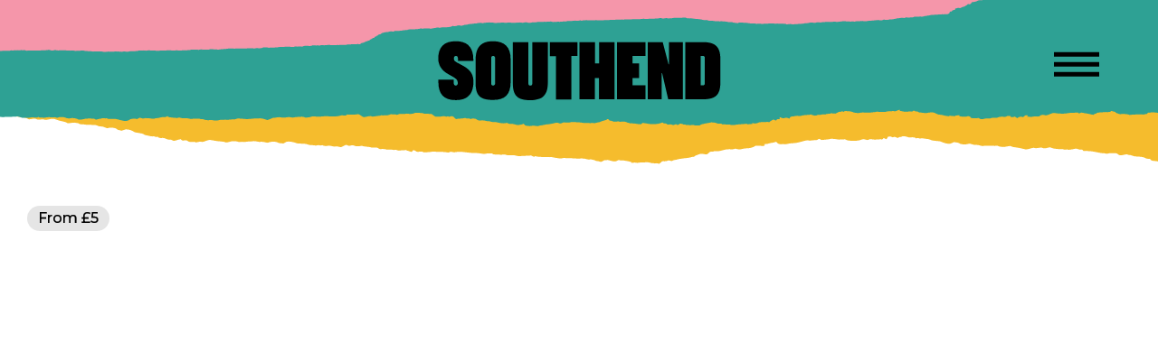

--- FILE ---
content_type: text/html; charset=UTF-8
request_url: https://www.visitsouthend.co.uk/event/christmas-songs-by-darren-jones/
body_size: 43036
content:

<!DOCTYPE html>
<html lang="en">
<head>
	<meta charset="UTF-8">
	<meta http-equiv="x-ua-compatible" content="ie=edge">
	<meta name="viewport" content="width=device-width, initial-scale=1.0">
    <meta name='robots' content='index, follow, max-image-preview:large, max-snippet:-1, max-video-preview:-1' />

	<!-- This site is optimized with the Yoast SEO plugin v26.8 - https://yoast.com/product/yoast-seo-wordpress/ -->
	<title>Christmas Songs by Darren Jones - Visit Southend</title>
	<link rel="canonical" href="https://www.visitsouthend.co.uk/event/christmas-songs-by-darren-jones/" />
	<meta property="og:locale" content="en_GB" />
	<meta property="og:type" content="article" />
	<meta property="og:title" content="Christmas Songs by Darren Jones - Visit Southend" />
	<meta property="og:description" content="Join Darren Jones for an evening of some Christmas Songs &amp; other favourites.He&#8217;ll be performing..." />
	<meta property="og:url" content="https://www.visitsouthend.co.uk/event/christmas-songs-by-darren-jones/" />
	<meta property="og:site_name" content="Visit Southend" />
	<meta property="og:image" content="https://www.visitsouthend.co.uk/app/uploads/2022/12/DJ.jpg" />
	<meta property="og:image:width" content="2048" />
	<meta property="og:image:height" content="1536" />
	<meta property="og:image:type" content="image/jpeg" />
	<meta name="twitter:card" content="summary_large_image" />
	<script type="application/ld+json" class="yoast-schema-graph">{"@context":"https://schema.org","@graph":[{"@type":"WebPage","@id":"https://www.visitsouthend.co.uk/event/christmas-songs-by-darren-jones/","url":"https://www.visitsouthend.co.uk/event/christmas-songs-by-darren-jones/","name":"Christmas Songs by Darren Jones - Visit Southend","isPartOf":{"@id":"https://www.visitsouthend.co.uk/#website"},"datePublished":"2022-12-05T15:13:55+00:00","breadcrumb":{"@id":"https://www.visitsouthend.co.uk/event/christmas-songs-by-darren-jones/#breadcrumb"},"inLanguage":"en-GB","potentialAction":[{"@type":"ReadAction","target":["https://www.visitsouthend.co.uk/event/christmas-songs-by-darren-jones/"]}]},{"@type":"BreadcrumbList","@id":"https://www.visitsouthend.co.uk/event/christmas-songs-by-darren-jones/#breadcrumb","itemListElement":[{"@type":"ListItem","position":1,"name":"Home","item":"https://www.visitsouthend.co.uk/"},{"@type":"ListItem","position":2,"name":"Christmas Songs by Darren Jones"}]},{"@type":"WebSite","@id":"https://www.visitsouthend.co.uk/#website","url":"https://www.visitsouthend.co.uk/","name":"Visit Southend","description":"","potentialAction":[{"@type":"SearchAction","target":{"@type":"EntryPoint","urlTemplate":"https://www.visitsouthend.co.uk/?s={search_term_string}"},"query-input":{"@type":"PropertyValueSpecification","valueRequired":true,"valueName":"search_term_string"}}],"inLanguage":"en-GB"}]}</script>
	<!-- / Yoast SEO plugin. -->


<link rel='dns-prefetch' href='//share.oh.digital' />
<link rel='dns-prefetch' href='//cdn.jsdelivr.net' />
<link rel='dns-prefetch' href='//maps.googleapis.com' />
<link rel='dns-prefetch' href='//fonts.googleapis.com' />
<link rel="alternate" type="application/rss+xml" title="Visit Southend &raquo; Feed" href="https://www.visitsouthend.co.uk/feed/" />
<link rel="alternate" type="application/rss+xml" title="Visit Southend &raquo; Comments Feed" href="https://www.visitsouthend.co.uk/comments/feed/" />
<link rel="alternate" title="oEmbed (JSON)" type="application/json+oembed" href="https://www.visitsouthend.co.uk/wp-json/oembed/1.0/embed?url=https%3A%2F%2Fwww.visitsouthend.co.uk%2Fevent%2Fchristmas-songs-by-darren-jones%2F" />
<link rel="alternate" title="oEmbed (XML)" type="text/xml+oembed" href="https://www.visitsouthend.co.uk/wp-json/oembed/1.0/embed?url=https%3A%2F%2Fwww.visitsouthend.co.uk%2Fevent%2Fchristmas-songs-by-darren-jones%2F&#038;format=xml" />
<style id='wp-img-auto-sizes-contain-inline-css' type='text/css'>
img:is([sizes=auto i],[sizes^="auto," i]){contain-intrinsic-size:3000px 1500px}
/*# sourceURL=wp-img-auto-sizes-contain-inline-css */
</style>
<link rel='stylesheet' id='southend-google-fonts-css' href='https://fonts.googleapis.com/css2?family=Montserrat:wght@500;700&#038;display=swap' type='text/css' media='all' />
<style id='wp-emoji-styles-inline-css' type='text/css'>

	img.wp-smiley, img.emoji {
		display: inline !important;
		border: none !important;
		box-shadow: none !important;
		height: 1em !important;
		width: 1em !important;
		margin: 0 0.07em !important;
		vertical-align: -0.1em !important;
		background: none !important;
		padding: 0 !important;
	}
/*# sourceURL=wp-emoji-styles-inline-css */
</style>
<style id='wp-block-library-inline-css' type='text/css'>
:root{--wp-block-synced-color:#7a00df;--wp-block-synced-color--rgb:122,0,223;--wp-bound-block-color:var(--wp-block-synced-color);--wp-editor-canvas-background:#ddd;--wp-admin-theme-color:#007cba;--wp-admin-theme-color--rgb:0,124,186;--wp-admin-theme-color-darker-10:#006ba1;--wp-admin-theme-color-darker-10--rgb:0,107,160.5;--wp-admin-theme-color-darker-20:#005a87;--wp-admin-theme-color-darker-20--rgb:0,90,135;--wp-admin-border-width-focus:2px}@media (min-resolution:192dpi){:root{--wp-admin-border-width-focus:1.5px}}.wp-element-button{cursor:pointer}:root .has-very-light-gray-background-color{background-color:#eee}:root .has-very-dark-gray-background-color{background-color:#313131}:root .has-very-light-gray-color{color:#eee}:root .has-very-dark-gray-color{color:#313131}:root .has-vivid-green-cyan-to-vivid-cyan-blue-gradient-background{background:linear-gradient(135deg,#00d084,#0693e3)}:root .has-purple-crush-gradient-background{background:linear-gradient(135deg,#34e2e4,#4721fb 50%,#ab1dfe)}:root .has-hazy-dawn-gradient-background{background:linear-gradient(135deg,#faaca8,#dad0ec)}:root .has-subdued-olive-gradient-background{background:linear-gradient(135deg,#fafae1,#67a671)}:root .has-atomic-cream-gradient-background{background:linear-gradient(135deg,#fdd79a,#004a59)}:root .has-nightshade-gradient-background{background:linear-gradient(135deg,#330968,#31cdcf)}:root .has-midnight-gradient-background{background:linear-gradient(135deg,#020381,#2874fc)}:root{--wp--preset--font-size--normal:16px;--wp--preset--font-size--huge:42px}.has-regular-font-size{font-size:1em}.has-larger-font-size{font-size:2.625em}.has-normal-font-size{font-size:var(--wp--preset--font-size--normal)}.has-huge-font-size{font-size:var(--wp--preset--font-size--huge)}.has-text-align-center{text-align:center}.has-text-align-left{text-align:left}.has-text-align-right{text-align:right}.has-fit-text{white-space:nowrap!important}#end-resizable-editor-section{display:none}.aligncenter{clear:both}.items-justified-left{justify-content:flex-start}.items-justified-center{justify-content:center}.items-justified-right{justify-content:flex-end}.items-justified-space-between{justify-content:space-between}.screen-reader-text{border:0;clip-path:inset(50%);height:1px;margin:-1px;overflow:hidden;padding:0;position:absolute;width:1px;word-wrap:normal!important}.screen-reader-text:focus{background-color:#ddd;clip-path:none;color:#444;display:block;font-size:1em;height:auto;left:5px;line-height:normal;padding:15px 23px 14px;text-decoration:none;top:5px;width:auto;z-index:100000}html :where(.has-border-color){border-style:solid}html :where([style*=border-top-color]){border-top-style:solid}html :where([style*=border-right-color]){border-right-style:solid}html :where([style*=border-bottom-color]){border-bottom-style:solid}html :where([style*=border-left-color]){border-left-style:solid}html :where([style*=border-width]){border-style:solid}html :where([style*=border-top-width]){border-top-style:solid}html :where([style*=border-right-width]){border-right-style:solid}html :where([style*=border-bottom-width]){border-bottom-style:solid}html :where([style*=border-left-width]){border-left-style:solid}html :where(img[class*=wp-image-]){height:auto;max-width:100%}:where(figure){margin:0 0 1em}html :where(.is-position-sticky){--wp-admin--admin-bar--position-offset:var(--wp-admin--admin-bar--height,0px)}@media screen and (max-width:600px){html :where(.is-position-sticky){--wp-admin--admin-bar--position-offset:0px}}

/*# sourceURL=wp-block-library-inline-css */
</style><style id='global-styles-inline-css' type='text/css'>
:root{--wp--preset--aspect-ratio--square: 1;--wp--preset--aspect-ratio--4-3: 4/3;--wp--preset--aspect-ratio--3-4: 3/4;--wp--preset--aspect-ratio--3-2: 3/2;--wp--preset--aspect-ratio--2-3: 2/3;--wp--preset--aspect-ratio--16-9: 16/9;--wp--preset--aspect-ratio--9-16: 9/16;--wp--preset--color--black: #000000;--wp--preset--color--cyan-bluish-gray: #abb8c3;--wp--preset--color--white: #ffffff;--wp--preset--color--pale-pink: #f78da7;--wp--preset--color--vivid-red: #cf2e2e;--wp--preset--color--luminous-vivid-orange: #ff6900;--wp--preset--color--luminous-vivid-amber: #fcb900;--wp--preset--color--light-green-cyan: #7bdcb5;--wp--preset--color--vivid-green-cyan: #00d084;--wp--preset--color--pale-cyan-blue: #8ed1fc;--wp--preset--color--vivid-cyan-blue: #0693e3;--wp--preset--color--vivid-purple: #9b51e0;--wp--preset--gradient--vivid-cyan-blue-to-vivid-purple: linear-gradient(135deg,rgb(6,147,227) 0%,rgb(155,81,224) 100%);--wp--preset--gradient--light-green-cyan-to-vivid-green-cyan: linear-gradient(135deg,rgb(122,220,180) 0%,rgb(0,208,130) 100%);--wp--preset--gradient--luminous-vivid-amber-to-luminous-vivid-orange: linear-gradient(135deg,rgb(252,185,0) 0%,rgb(255,105,0) 100%);--wp--preset--gradient--luminous-vivid-orange-to-vivid-red: linear-gradient(135deg,rgb(255,105,0) 0%,rgb(207,46,46) 100%);--wp--preset--gradient--very-light-gray-to-cyan-bluish-gray: linear-gradient(135deg,rgb(238,238,238) 0%,rgb(169,184,195) 100%);--wp--preset--gradient--cool-to-warm-spectrum: linear-gradient(135deg,rgb(74,234,220) 0%,rgb(151,120,209) 20%,rgb(207,42,186) 40%,rgb(238,44,130) 60%,rgb(251,105,98) 80%,rgb(254,248,76) 100%);--wp--preset--gradient--blush-light-purple: linear-gradient(135deg,rgb(255,206,236) 0%,rgb(152,150,240) 100%);--wp--preset--gradient--blush-bordeaux: linear-gradient(135deg,rgb(254,205,165) 0%,rgb(254,45,45) 50%,rgb(107,0,62) 100%);--wp--preset--gradient--luminous-dusk: linear-gradient(135deg,rgb(255,203,112) 0%,rgb(199,81,192) 50%,rgb(65,88,208) 100%);--wp--preset--gradient--pale-ocean: linear-gradient(135deg,rgb(255,245,203) 0%,rgb(182,227,212) 50%,rgb(51,167,181) 100%);--wp--preset--gradient--electric-grass: linear-gradient(135deg,rgb(202,248,128) 0%,rgb(113,206,126) 100%);--wp--preset--gradient--midnight: linear-gradient(135deg,rgb(2,3,129) 0%,rgb(40,116,252) 100%);--wp--preset--font-size--small: 13px;--wp--preset--font-size--medium: 20px;--wp--preset--font-size--large: 36px;--wp--preset--font-size--x-large: 42px;--wp--preset--spacing--20: 0.44rem;--wp--preset--spacing--30: 0.67rem;--wp--preset--spacing--40: 1rem;--wp--preset--spacing--50: 1.5rem;--wp--preset--spacing--60: 2.25rem;--wp--preset--spacing--70: 3.38rem;--wp--preset--spacing--80: 5.06rem;--wp--preset--shadow--natural: 6px 6px 9px rgba(0, 0, 0, 0.2);--wp--preset--shadow--deep: 12px 12px 50px rgba(0, 0, 0, 0.4);--wp--preset--shadow--sharp: 6px 6px 0px rgba(0, 0, 0, 0.2);--wp--preset--shadow--outlined: 6px 6px 0px -3px rgb(255, 255, 255), 6px 6px rgb(0, 0, 0);--wp--preset--shadow--crisp: 6px 6px 0px rgb(0, 0, 0);}:where(.is-layout-flex){gap: 0.5em;}:where(.is-layout-grid){gap: 0.5em;}body .is-layout-flex{display: flex;}.is-layout-flex{flex-wrap: wrap;align-items: center;}.is-layout-flex > :is(*, div){margin: 0;}body .is-layout-grid{display: grid;}.is-layout-grid > :is(*, div){margin: 0;}:where(.wp-block-columns.is-layout-flex){gap: 2em;}:where(.wp-block-columns.is-layout-grid){gap: 2em;}:where(.wp-block-post-template.is-layout-flex){gap: 1.25em;}:where(.wp-block-post-template.is-layout-grid){gap: 1.25em;}.has-black-color{color: var(--wp--preset--color--black) !important;}.has-cyan-bluish-gray-color{color: var(--wp--preset--color--cyan-bluish-gray) !important;}.has-white-color{color: var(--wp--preset--color--white) !important;}.has-pale-pink-color{color: var(--wp--preset--color--pale-pink) !important;}.has-vivid-red-color{color: var(--wp--preset--color--vivid-red) !important;}.has-luminous-vivid-orange-color{color: var(--wp--preset--color--luminous-vivid-orange) !important;}.has-luminous-vivid-amber-color{color: var(--wp--preset--color--luminous-vivid-amber) !important;}.has-light-green-cyan-color{color: var(--wp--preset--color--light-green-cyan) !important;}.has-vivid-green-cyan-color{color: var(--wp--preset--color--vivid-green-cyan) !important;}.has-pale-cyan-blue-color{color: var(--wp--preset--color--pale-cyan-blue) !important;}.has-vivid-cyan-blue-color{color: var(--wp--preset--color--vivid-cyan-blue) !important;}.has-vivid-purple-color{color: var(--wp--preset--color--vivid-purple) !important;}.has-black-background-color{background-color: var(--wp--preset--color--black) !important;}.has-cyan-bluish-gray-background-color{background-color: var(--wp--preset--color--cyan-bluish-gray) !important;}.has-white-background-color{background-color: var(--wp--preset--color--white) !important;}.has-pale-pink-background-color{background-color: var(--wp--preset--color--pale-pink) !important;}.has-vivid-red-background-color{background-color: var(--wp--preset--color--vivid-red) !important;}.has-luminous-vivid-orange-background-color{background-color: var(--wp--preset--color--luminous-vivid-orange) !important;}.has-luminous-vivid-amber-background-color{background-color: var(--wp--preset--color--luminous-vivid-amber) !important;}.has-light-green-cyan-background-color{background-color: var(--wp--preset--color--light-green-cyan) !important;}.has-vivid-green-cyan-background-color{background-color: var(--wp--preset--color--vivid-green-cyan) !important;}.has-pale-cyan-blue-background-color{background-color: var(--wp--preset--color--pale-cyan-blue) !important;}.has-vivid-cyan-blue-background-color{background-color: var(--wp--preset--color--vivid-cyan-blue) !important;}.has-vivid-purple-background-color{background-color: var(--wp--preset--color--vivid-purple) !important;}.has-black-border-color{border-color: var(--wp--preset--color--black) !important;}.has-cyan-bluish-gray-border-color{border-color: var(--wp--preset--color--cyan-bluish-gray) !important;}.has-white-border-color{border-color: var(--wp--preset--color--white) !important;}.has-pale-pink-border-color{border-color: var(--wp--preset--color--pale-pink) !important;}.has-vivid-red-border-color{border-color: var(--wp--preset--color--vivid-red) !important;}.has-luminous-vivid-orange-border-color{border-color: var(--wp--preset--color--luminous-vivid-orange) !important;}.has-luminous-vivid-amber-border-color{border-color: var(--wp--preset--color--luminous-vivid-amber) !important;}.has-light-green-cyan-border-color{border-color: var(--wp--preset--color--light-green-cyan) !important;}.has-vivid-green-cyan-border-color{border-color: var(--wp--preset--color--vivid-green-cyan) !important;}.has-pale-cyan-blue-border-color{border-color: var(--wp--preset--color--pale-cyan-blue) !important;}.has-vivid-cyan-blue-border-color{border-color: var(--wp--preset--color--vivid-cyan-blue) !important;}.has-vivid-purple-border-color{border-color: var(--wp--preset--color--vivid-purple) !important;}.has-vivid-cyan-blue-to-vivid-purple-gradient-background{background: var(--wp--preset--gradient--vivid-cyan-blue-to-vivid-purple) !important;}.has-light-green-cyan-to-vivid-green-cyan-gradient-background{background: var(--wp--preset--gradient--light-green-cyan-to-vivid-green-cyan) !important;}.has-luminous-vivid-amber-to-luminous-vivid-orange-gradient-background{background: var(--wp--preset--gradient--luminous-vivid-amber-to-luminous-vivid-orange) !important;}.has-luminous-vivid-orange-to-vivid-red-gradient-background{background: var(--wp--preset--gradient--luminous-vivid-orange-to-vivid-red) !important;}.has-very-light-gray-to-cyan-bluish-gray-gradient-background{background: var(--wp--preset--gradient--very-light-gray-to-cyan-bluish-gray) !important;}.has-cool-to-warm-spectrum-gradient-background{background: var(--wp--preset--gradient--cool-to-warm-spectrum) !important;}.has-blush-light-purple-gradient-background{background: var(--wp--preset--gradient--blush-light-purple) !important;}.has-blush-bordeaux-gradient-background{background: var(--wp--preset--gradient--blush-bordeaux) !important;}.has-luminous-dusk-gradient-background{background: var(--wp--preset--gradient--luminous-dusk) !important;}.has-pale-ocean-gradient-background{background: var(--wp--preset--gradient--pale-ocean) !important;}.has-electric-grass-gradient-background{background: var(--wp--preset--gradient--electric-grass) !important;}.has-midnight-gradient-background{background: var(--wp--preset--gradient--midnight) !important;}.has-small-font-size{font-size: var(--wp--preset--font-size--small) !important;}.has-medium-font-size{font-size: var(--wp--preset--font-size--medium) !important;}.has-large-font-size{font-size: var(--wp--preset--font-size--large) !important;}.has-x-large-font-size{font-size: var(--wp--preset--font-size--x-large) !important;}
/*# sourceURL=global-styles-inline-css */
</style>

<style id='classic-theme-styles-inline-css' type='text/css'>
/*! This file is auto-generated */
.wp-block-button__link{color:#fff;background-color:#32373c;border-radius:9999px;box-shadow:none;text-decoration:none;padding:calc(.667em + 2px) calc(1.333em + 2px);font-size:1.125em}.wp-block-file__button{background:#32373c;color:#fff;text-decoration:none}
/*# sourceURL=/wp-includes/css/classic-themes.min.css */
</style>
<link rel='stylesheet' id='cultured-daterangepicker-css' href='https://cdn.jsdelivr.net/npm/daterangepicker/daterangepicker.css' type='text/css' media='all' />
<link rel='stylesheet' id='cultured-lity-style-css' href='https://www.visitsouthend.co.uk/app/themes/cultured/assets/lity/lity.css?ver=1.0' type='text/css' media='all' />
<link rel='stylesheet' id='visit-southend-style-css' href='https://www.visitsouthend.co.uk/app/themes/visit-southend/assets/css/main.css?ver=1.0' type='text/css' media='all' />
<script type="text/javascript" id="altcha-widget-custom-options-js-after">
/* <![CDATA[ */
(() => { window.ALTCHA_WIDGET_ATTRS = {"challengeurl":"https:\/\/www.visitsouthend.co.uk\/wp-json\/altcha\/v1\/challenge","strings":"{\"error\":\"Verification failed. Try again later.\",\"footer\":\"Protected by <a href=\\\"https:\\\/\\\/altcha.org\\\/\\\" target=\\\"_blank\\\">ALTCHA<\\\/a>\",\"label\":\"I'm not a robot\",\"verified\":\"Verified\",\"verifying\":\"Verifying...\",\"waitAlert\":\"Verifying... please wait.\"}","hidefooter":"1"}; })();
//# sourceURL=altcha-widget-custom-options-js-after
/* ]]> */
</script>
<script type="text/javascript" src="https://www.visitsouthend.co.uk/cms/wp-includes/js/jquery/jquery.min.js?ver=3.7.1" id="jquery-core-js"></script>
<script type="text/javascript" src="https://www.visitsouthend.co.uk/cms/wp-includes/js/jquery/jquery-migrate.min.js?ver=3.4.1" id="jquery-migrate-js"></script>
<script type="text/javascript" src="https://maps.googleapis.com/maps/api/js?key=AIzaSyDX89at739xqpS35vxRlJwAaOV-wfqZ5Ss&amp;ver=1.0" id="google-maps-js-api-js"></script>
<script type="text/javascript" src="https://www.visitsouthend.co.uk/app/themes/cultured/assets/js/infobubble-compiled.js?ver=1.0" id="infobubble-js"></script>
<link rel="https://api.w.org/" href="https://www.visitsouthend.co.uk/wp-json/" /><link rel="alternate" title="JSON" type="application/json" href="https://www.visitsouthend.co.uk/wp-json/wp/v2/ch_event/14610" /><link rel="EditURI" type="application/rsd+xml" title="RSD" href="https://www.visitsouthend.co.uk/cms/xmlrpc.php?rsd" />
<meta name="generator" content="WordPress 6.9" />
<link rel='shortlink' href='https://www.visitsouthend.co.uk/?p=14610' />
<!-- HFCM by 99 Robots - Snippet # 1: GTM - Header -->
<!-- Google Tag Manager -->
<script>(function(w,d,s,l,i){w[l]=w[l]||[];w[l].push({'gtm.start':
new Date().getTime(),event:'gtm.js'});var f=d.getElementsByTagName(s)[0],
j=d.createElement(s),dl=l!='dataLayer'?'&l='+l:'';j.async=true;j.src=
'https://www.googletagmanager.com/gtm.js?id='+i+dl;f.parentNode.insertBefore(j,f);
})(window,document,'script','dataLayer','GTM-5F5B9SH');</script>
<!-- End Google Tag Manager -->
<!-- /end HFCM by 99 Robots -->
</head>
<body class="wp-singular ch_event-template-default single single-ch_event postid-14610 wp-theme-cultured wp-child-theme-visit-southend has-favourites">
		<!--Web Accessibility -->
	<a class="accessibility skip-to-homepage"  accesskey="1" href="index.html">Skip to Homepage</a>
	<a class="accessibility skip-to-content"  accesskey="c" href="#main">Skip to Content</a>
	<div id="wrapper">
		<header id="header" class="">
			<div class="container">
				<div class="nav-wrapper">
					<div class="logo">
                        <a href="https://www.visitsouthend.co.uk" class="custom-logo-link">
                            <img src="https://www.visitsouthend.co.uk/app/themes/visit-southend/assets/images/logo.svg" alt="Visit Southend logo">
                        </a>
                    </div>

                    
                    <a class="nav-opener" href="#" aria-label="Open Menu" aria-role="button"><span></span></a>

                </div>
			</div>
            <nav id="nav">

                <div class="drop ci-nav">
                    <div class="drop-content">

                        <div class="container">

                            <div class="nav-drop-items">

                                <div class="sections">
                                    <div class="heading">
                                        <h1 class="h1">Sections</h1>
                                    </div>
                                    <ul id="menu-main-menu" class="guide-list"><li id="menu-item-862" class="menu-item menu-item-type-post_type menu-item-object-page menu-item-862"><a href="https://www.visitsouthend.co.uk/things-to-do/">Things to do</a></li>
<li id="menu-item-674" class="menu-item menu-item-type-post_type menu-item-object-page menu-item-674"><a href="https://www.visitsouthend.co.uk/whatson/">What’s On</a></li>
<li id="menu-item-861" class="menu-item menu-item-type-post_type menu-item-object-page menu-item-861"><a href="https://www.visitsouthend.co.uk/food-drink/">Food &#038; Drink</a></li>
<li id="menu-item-871" class="menu-item menu-item-type-post_type menu-item-object-page menu-item-871"><a href="https://www.visitsouthend.co.uk/shopping/">Shopping</a></li>
<li id="menu-item-870" class="menu-item menu-item-type-post_type menu-item-object-page menu-item-870"><a href="https://www.visitsouthend.co.uk/places-to-stay/">Places to Stay</a></li>
<li id="menu-item-869" class="menu-item menu-item-type-post_type menu-item-object-page menu-item-869"><a href="https://www.visitsouthend.co.uk/plan-your-visit/">Getting Here</a></li>
</ul>                                </div>

                                <div class="guides">

                                    <div class="heading">
                                        <h2 class="h1">Guides</h2>
                                    </div>
                                    <ul id="menu-top-guides" class="guide-list second"><li id="menu-item-6130" class="menu-item menu-item-type-post_type menu-item-object-guide menu-item-6130"><a href="https://www.visitsouthend.co.uk/guide/attractions/">Attractions</a></li>
<li id="menu-item-986" class="menu-item menu-item-type-post_type menu-item-object-guide menu-item-986"><a href="https://www.visitsouthend.co.uk/guide/parksgardens/">Parks &#038; Gardens</a></li>
<li id="menu-item-19286" class="menu-item menu-item-type-post_type menu-item-object-guide menu-item-19286"><a href="https://www.visitsouthend.co.uk/guide/nightlife/">Nightlife</a></li>
<li id="menu-item-14877" class="menu-item menu-item-type-post_type menu-item-object-guide menu-item-14877"><a href="https://www.visitsouthend.co.uk/guide/indoor-sports/">Indoor Sports</a></li>
<li id="menu-item-987" class="menu-item menu-item-type-post_type menu-item-object-guide menu-item-987"><a href="https://www.visitsouthend.co.uk/guide/walks-trails/">Walks &#038; Trails</a></li>
<li id="menu-item-5676" class="menu-item menu-item-type-post_type menu-item-object-page menu-item-5676"><a href="https://www.visitsouthend.co.uk/accessible-southend/">Accessible Southend</a></li>
<li id="menu-item-5977" class="menu-item menu-item-type-post_type menu-item-object-page menu-item-5977"><a href="https://www.visitsouthend.co.uk/group-travel/">Group Travel</a></li>
</ul>
                                </div>

                                <form action="https://www.visitsouthend.co.uk" class="search-form" id="search-form" method="GET">
                                    <div class="form-wrap">
                                        <label for="search-top"><span class="hidden">Search</span></label>
                                        <input type="search"  accesskey="4" placeholder="search" id="search-top" name="s">
                                        <button aria-label="Search"></button>
                                    </div>
                                </form>

                                </div>

                                <section class="nav-featured-event">

                                    
                                                                            <header class="heading">
                                            <h2 class="h1">Don't Miss</h2>
                                        </header>
                                    
                                    <article class="tile diary">
                                        <header class="tile-header">
                                            <a href="https://www.visitsouthend.co.uk/event/cityday/" class="tile-img">
                                                                                                    <img src="https://www.visitsouthend.co.uk/app/uploads/2025/01/SouthendCityDayCelebrations_592-720x480.jpg" alt="">
                                                                                            </a>
                                        </header>
                                        <div class="tile-info">
                                            <a href="https://www.visitsouthend.co.uk/event/cityday/" class="tile-title">Southend City Day 2026</a>

                                                                                            <span class="tile-location">Southend High Street</span>
                                            
                                                                                            <span class="tile-date">
                                                    <time datetime="2026-03-07">
                                                        Saturday, 7 March 2026                                                    </time>
                                                </span>
                                            
                                            <span class="tile-price">Free</span>
                                        </div>
                                        <footer class="tile-footer">
                                            <a href="https://www.visitsouthend.co.uk/event/cityday/" class="tile-button">Go to page</a>
                                        </footer>
                                    </article>

                                    
                                </section>

                        </div>

                    </div>
                </div>
            </nav>
		</header>
		<main id="main">
<section class="banner bg-stretch">
	<span data-srcset=""></span>
	<div class="holder no-content">
		<ul class="tags extra-padding aligned">
							<li class="bg-gray"><span>From £5</span></li>
					</ul>
	</div>
</section>
<section class="product-detail">
	<div class="container">
		<div class="info">
			
			<div class="info-inner">

				<div class="info-top">
					<h1 class="name">Christmas Songs by Darren Jones</h1>

					
					<span class="date"><time datetime="2022-12-22">Thursday, 22 December 2022</time></span>

									</div>

				
				
				
				<section class="options-section">
	<div class="container">
		<div class="large progress" id="progress-bar" style="display: none"><div>Loading…</div></div>
		<div class="all-wrap padding-sm">
			<div class="tabset-wrap">
				<div class="tabset">
					<ul class="add-icon">
						<li class="tabset-share"><a href="#" class="oh-share" data-content-id="14610">Share <span class="icon-plus"></span></a></li>
						<li class="tabset-fave">
							<a href="#"
								class="btn-favorites add"
								data-action="add"
								data-product_type="events"
								data-product_id="14610"><span class="icon-plus"></span><span class="icon-check"></span><span class="icon-cross"></span>
							</a>
						</li>
													<li class="no-icon">
								<a target="_blank" href="https://www.wegottickets.com/event/565247">
									Get tickets									<span class="icon-arrow-top-right"></span>
								</a>
							</li>
											</ul>
				</div>
			</div>
		</div>
	</div>
</section>
			</div>

		</div>
		<div class="detail content-area">
			<p>Join Darren Jones for an evening of some Christmas Songs &amp; other favourites.He&#8217;ll be performing on guitar vocals &amp; piano.<br />
Why don&#8217;t you grab your friend and sing a night away with a mulled wine in hand.</p>
<p>Food &amp; drink available!</p>
<p>This is a seated event.</p>
		</div>
	</div>
</section>

<section class="guide-section tear--red">
	<div class="container">
					<div class="heading">
                <h2>Event Guides</h2>
            </div>
				<div class="guide-content">
			<div class="card-slider slick-slider">
				<div class="card-box">
	<a href="https://www.visitsouthend.co.uk/guide/southend-portrait-artist/">
		<div class="card-image bg-stretch">
			<span data-srcset="https://www.visitsouthend.co.uk/app/uploads/2024/02/portrait-artist-870x490.png"></span>
		</div>
		<div class="card-footer">
			<h3>Southend Portrait Artist</h3>
		</div>
	</a>
</div><div class="card-box">
	<a href="https://www.visitsouthend.co.uk/guide/waddle-on-sea/">
		<div class="card-image bg-stretch">
			<span data-srcset="https://www.visitsouthend.co.uk/app/uploads/2024/06/Waddle-on-Sea-4-653x490.jpg"></span>
		</div>
		<div class="card-footer">
			<h3>Waddle-on-Sea</h3>
		</div>
	</a>
</div><div class="card-box">
	<a href="https://www.visitsouthend.co.uk/guide/southend-libraries-bookstart/">
		<div class="card-image bg-stretch">
			<span data-srcset="https://www.visitsouthend.co.uk/app/uploads/2022/04/Storyrhymes1-831x490.jpg"></span>
		</div>
		<div class="card-footer">
			<h3>Bookstart Storyrhymes at Southend Libraries</h3>
		</div>
	</a>
</div><div class="card-box">
	<a href="https://www.visitsouthend.co.uk/guide/music-in-the-park/">
		<div class="card-image bg-stretch">
			<span data-srcset="https://www.visitsouthend.co.uk/app/uploads/2022/04/PTAIT_20220716_08162-edit-735x490.jpg"></span>
		</div>
		<div class="card-footer">
			<h3>Music in the Park</h3>
		</div>
	</a>
</div><div class="card-box">
	<a href="https://www.visitsouthend.co.uk/guide/christmas-shopping-guide/">
		<div class="card-image bg-stretch">
			<span data-srcset="https://www.visitsouthend.co.uk/app/uploads/2021/11/PTAIT_20111119_9894-735x490.jpg"></span>
		</div>
		<div class="card-footer">
			<h3>Christmas Shopping Guide</h3>
		</div>
	</a>
</div><div class="card-box">
	<a href="https://www.visitsouthend.co.uk/guide/christmas-in-southend/">
		<div class="card-image bg-stretch">
			<span data-srcset="https://www.visitsouthend.co.uk/app/uploads/2021/11/682A3757-813x490.jpg"></span>
		</div>
		<div class="card-footer">
			<h3>Christmas in Southend</h3>
		</div>
	</a>
</div>			</div>
		</div>
	</div>
</section>
		</main>
		<footer id="footer">
			<div class="container">
				<div class="footer-wrap">
                    <div class="footer-section">
                        <div class="heading">
                            <h3>Sections</h3>
                        </div>
                        <ul id="menu-top-guides-1" class="guide-list"><li class="menu-item menu-item-type-post_type menu-item-object-guide menu-item-6130"><a href="https://www.visitsouthend.co.uk/guide/attractions/">Attractions</a></li>
<li class="menu-item menu-item-type-post_type menu-item-object-guide menu-item-986"><a href="https://www.visitsouthend.co.uk/guide/parksgardens/">Parks &#038; Gardens</a></li>
<li class="menu-item menu-item-type-post_type menu-item-object-guide menu-item-19286"><a href="https://www.visitsouthend.co.uk/guide/nightlife/">Nightlife</a></li>
<li class="menu-item menu-item-type-post_type menu-item-object-guide menu-item-14877"><a href="https://www.visitsouthend.co.uk/guide/indoor-sports/">Indoor Sports</a></li>
<li class="menu-item menu-item-type-post_type menu-item-object-guide menu-item-987"><a href="https://www.visitsouthend.co.uk/guide/walks-trails/">Walks &#038; Trails</a></li>
<li class="menu-item menu-item-type-post_type menu-item-object-page menu-item-5676"><a href="https://www.visitsouthend.co.uk/accessible-southend/">Accessible Southend</a></li>
<li class="menu-item menu-item-type-post_type menu-item-object-page menu-item-5977"><a href="https://www.visitsouthend.co.uk/group-travel/">Group Travel</a></li>
</ul>                    </div>
                    <div class="footer-social">
                        <div class="heading">
                            <h3>Social</h3>
                        </div>
                        <ul class="social-networks">
                                                            <li><a href="https://www.facebook.com/VisitSouthendonSea"><span class="icon-facebook"></span> Facebook</a></li>
                                                            <li><a href="https://twitter.com/VisitSouthend"><span class="icon-twitter"></span> Twitter</a></li>
                                                            <li><a href="http://instagram.com/visitsouthend"><span class="icon-instagram"></span> Instagram</a></li>
                                                            <li><a href="https://www.youtube.com/channel/UCP1Pgw-acZ86mcxtXR299JA/videos"><span class="icon-youtube"></span> Youtube</a></li>
                                                                <li><a href="https://www.tiktok.com/@visitsouthend"><span class="icon-tiktok"></span> TikTok</a></li>
                                                    </ul>
                    </div>
                </div>
				
			</div>
            <div class="container">
                <div class="footer-wrap">
                    <div class="footer-bottom">
	<ul id="menu-contact-menu" class="quick-links"><li id="menu-item-12368" class="menu-item menu-item-type-post_type menu-item-object-page menu-item-12368"><a href="https://www.visitsouthend.co.uk/promote/">Promote Your Event</a></li>
<li id="menu-item-2818" class="menu-item menu-item-type-post_type menu-item-object-page menu-item-2818"><a href="https://www.visitsouthend.co.uk/together/">Keeping Together Scheme</a></li>
<li id="menu-item-665" class="menu-item menu-item-type-post_type menu-item-object-page menu-item-privacy-policy menu-item-665"><a rel="privacy-policy" href="https://www.visitsouthend.co.uk/privacy-policy/">Privacy Policy</a></li>
<li id="menu-item-27050" class="menu-item menu-item-type-post_type menu-item-object-page menu-item-27050"><a href="https://www.visitsouthend.co.uk/website-accessibility/">Accessibility Statement</a></li>
<li id="menu-item-1064" class="menu-item menu-item-type-post_type menu-item-object-page menu-item-1064"><a href="https://www.visitsouthend.co.uk/keep-in-touch/">Contact Us</a></li>
</ul>
	<span class="copyright"><p>Visit Southend is managed by the Culture &amp; Tourism Team at <a href="http://www.southend.gov.uk">Southend City Council</a><a href="https://www.southend.gov.uk/">.</a> Copyright © 2026</p>
</span>

				<div class="btn-hold logos">
							<a target="_blank" href="https://www.southend.gov.uk" class=""><img width="300" height="73" src="https://www.visitsouthend.co.uk/app/uploads/2022/11/SCC-Flat-H-logos_Black-300x73.png" class="attachment-logo size-logo" alt="" decoding="async" srcset="https://www.visitsouthend.co.uk/app/uploads/2022/11/SCC-Flat-H-logos_Black-300x73.png 300w, https://www.visitsouthend.co.uk/app/uploads/2022/11/SCC-Flat-H-logos_Black-1024x250.png 1024w, https://www.visitsouthend.co.uk/app/uploads/2022/11/SCC-Flat-H-logos_Black-768x187.png 768w, https://www.visitsouthend.co.uk/app/uploads/2022/11/SCC-Flat-H-logos_Black-870x212.png 870w, https://www.visitsouthend.co.uk/app/uploads/2022/11/SCC-Flat-H-logos_Black-1100x268.png 1100w, https://www.visitsouthend.co.uk/app/uploads/2022/11/SCC-Flat-H-logos_Black-720x175.png 720w, https://www.visitsouthend.co.uk/app/uploads/2022/11/SCC-Flat-H-logos_Black-346x84.png 346w, https://www.visitsouthend.co.uk/app/uploads/2022/11/SCC-Flat-H-logos_Black.png 1424w" sizes="(max-width: 300px) 100vw, 300px" /></a>
					</div>
	</div>                </div>
            </div>
		</footer>
	</div>
	<a class="accessibility skip-to-top" href="#wrapper"  accesskey="t">Back to top</a>
    <script type="speculationrules">
{"prefetch":[{"source":"document","where":{"and":[{"href_matches":"/*"},{"not":{"href_matches":["/cms/wp-*.php","/cms/wp-admin/*","/app/uploads/*","/app/*","/app/plugins/*","/app/themes/visit-southend/*","/app/themes/cultured/*","/*\\?(.+)"]}},{"not":{"selector_matches":"a[rel~=\"nofollow\"]"}},{"not":{"selector_matches":".no-prefetch, .no-prefetch a"}}]},"eagerness":"conservative"}]}
</script>
<!-- HFCM by 99 Robots - Snippet # 2: GTM - Body -->
<!-- Google Tag Manager (noscript) -->
<noscript><iframe src="https://www.googletagmanager.com/ns.html?id=GTM-5F5B9SH"
height="0" width="0" style="display:none;visibility:hidden"></iframe></noscript>
<!-- End Google Tag Manager (noscript) -->
<!-- /end HFCM by 99 Robots -->
<script type="text/javascript" src="https://share.oh.digital/share.min.js?ver=2.0" id="oh-share-js"></script>
<script type="text/javascript" src="https://www.visitsouthend.co.uk/app/themes/cultured/assets/js/main.js?ver=1.0" id="cultured-main-js"></script>
<script type="text/javascript" src="https://cdn.jsdelivr.net/momentjs/latest/moment.min.js?ver=1.0" id="cultured-moment-js"></script>
<script type="text/javascript" src="https://cdn.jsdelivr.net/npm/daterangepicker/daterangepicker.min.js?ver=1.0" id="cultured-daterangepicker-js"></script>
<script type="text/javascript" src="https://www.visitsouthend.co.uk/app/themes/cultured/assets/js/filtering.js?ver=1.0" id="cultured-filtering-js"></script>
<script type="text/javascript" src="https://www.visitsouthend.co.uk/app/themes/cultured/assets/js/load-more.js?ver=1.0" id="cultured-load-more-js"></script>
<script type="text/javascript" src="https://www.visitsouthend.co.uk/app/themes/cultured/assets/js/copy.link.js?ver=1.0" id="cultured-copy-link-js"></script>
<script type="text/javascript" src="https://www.visitsouthend.co.uk/app/themes/cultured/assets/js/favourite-products.js?ver=1.0" id="cultured-favourite-products-js"></script>
<script type="text/javascript" src="https://www.visitsouthend.co.uk/app/themes/cultured/assets/js/lity.js?ver=1.0" id="cultured-lity-js"></script>
<script id="wp-emoji-settings" type="application/json">
{"baseUrl":"https://s.w.org/images/core/emoji/17.0.2/72x72/","ext":".png","svgUrl":"https://s.w.org/images/core/emoji/17.0.2/svg/","svgExt":".svg","source":{"concatemoji":"https://www.visitsouthend.co.uk/cms/wp-includes/js/wp-emoji-release.min.js?ver=6.9"}}
</script>
<script type="module">
/* <![CDATA[ */
/*! This file is auto-generated */
const a=JSON.parse(document.getElementById("wp-emoji-settings").textContent),o=(window._wpemojiSettings=a,"wpEmojiSettingsSupports"),s=["flag","emoji"];function i(e){try{var t={supportTests:e,timestamp:(new Date).valueOf()};sessionStorage.setItem(o,JSON.stringify(t))}catch(e){}}function c(e,t,n){e.clearRect(0,0,e.canvas.width,e.canvas.height),e.fillText(t,0,0);t=new Uint32Array(e.getImageData(0,0,e.canvas.width,e.canvas.height).data);e.clearRect(0,0,e.canvas.width,e.canvas.height),e.fillText(n,0,0);const a=new Uint32Array(e.getImageData(0,0,e.canvas.width,e.canvas.height).data);return t.every((e,t)=>e===a[t])}function p(e,t){e.clearRect(0,0,e.canvas.width,e.canvas.height),e.fillText(t,0,0);var n=e.getImageData(16,16,1,1);for(let e=0;e<n.data.length;e++)if(0!==n.data[e])return!1;return!0}function u(e,t,n,a){switch(t){case"flag":return n(e,"\ud83c\udff3\ufe0f\u200d\u26a7\ufe0f","\ud83c\udff3\ufe0f\u200b\u26a7\ufe0f")?!1:!n(e,"\ud83c\udde8\ud83c\uddf6","\ud83c\udde8\u200b\ud83c\uddf6")&&!n(e,"\ud83c\udff4\udb40\udc67\udb40\udc62\udb40\udc65\udb40\udc6e\udb40\udc67\udb40\udc7f","\ud83c\udff4\u200b\udb40\udc67\u200b\udb40\udc62\u200b\udb40\udc65\u200b\udb40\udc6e\u200b\udb40\udc67\u200b\udb40\udc7f");case"emoji":return!a(e,"\ud83e\u1fac8")}return!1}function f(e,t,n,a){let r;const o=(r="undefined"!=typeof WorkerGlobalScope&&self instanceof WorkerGlobalScope?new OffscreenCanvas(300,150):document.createElement("canvas")).getContext("2d",{willReadFrequently:!0}),s=(o.textBaseline="top",o.font="600 32px Arial",{});return e.forEach(e=>{s[e]=t(o,e,n,a)}),s}function r(e){var t=document.createElement("script");t.src=e,t.defer=!0,document.head.appendChild(t)}a.supports={everything:!0,everythingExceptFlag:!0},new Promise(t=>{let n=function(){try{var e=JSON.parse(sessionStorage.getItem(o));if("object"==typeof e&&"number"==typeof e.timestamp&&(new Date).valueOf()<e.timestamp+604800&&"object"==typeof e.supportTests)return e.supportTests}catch(e){}return null}();if(!n){if("undefined"!=typeof Worker&&"undefined"!=typeof OffscreenCanvas&&"undefined"!=typeof URL&&URL.createObjectURL&&"undefined"!=typeof Blob)try{var e="postMessage("+f.toString()+"("+[JSON.stringify(s),u.toString(),c.toString(),p.toString()].join(",")+"));",a=new Blob([e],{type:"text/javascript"});const r=new Worker(URL.createObjectURL(a),{name:"wpTestEmojiSupports"});return void(r.onmessage=e=>{i(n=e.data),r.terminate(),t(n)})}catch(e){}i(n=f(s,u,c,p))}t(n)}).then(e=>{for(const n in e)a.supports[n]=e[n],a.supports.everything=a.supports.everything&&a.supports[n],"flag"!==n&&(a.supports.everythingExceptFlag=a.supports.everythingExceptFlag&&a.supports[n]);var t;a.supports.everythingExceptFlag=a.supports.everythingExceptFlag&&!a.supports.flag,a.supports.everything||((t=a.source||{}).concatemoji?r(t.concatemoji):t.wpemoji&&t.twemoji&&(r(t.twemoji),r(t.wpemoji)))});
//# sourceURL=https://www.visitsouthend.co.uk/cms/wp-includes/js/wp-emoji-loader.min.js
/* ]]> */
</script>
</body>
</html>


--- FILE ---
content_type: application/javascript
request_url: https://www.visitsouthend.co.uk/app/themes/cultured/assets/js/copy.link.js?ver=1.0
body_size: -15
content:
jQuery('.copy-link').click(function(e) {
    e.preventDefault();
    let sourceId = jQuery(this).attr('data-source-id');
    let sourceInput = jQuery('#' + sourceId );

    sourceInput.select();
    document.execCommand("copy");
} );


--- FILE ---
content_type: image/svg+xml
request_url: https://www.visitsouthend.co.uk/app/themes/visit-southend/assets/images/footer-tear-blue-top.svg
body_size: 22761
content:
<svg xmlns="http://www.w3.org/2000/svg" xmlns:xlink="http://www.w3.org/1999/xlink" width="1465" height="50.88" viewBox="0 0 1465 50.88">
  <defs>
    <clipPath id="a">
      <rect y="200.88" width="1465" height="381.82" fill="none"/>
    </clipPath>
    <clipPath id="b">
      <rect y="200.88" width="1467.85" height="475.08" fill="none"/>
    </clipPath>
  </defs>
  <path d="M1466.41,124.78V31.07a4.28,4.28,0,0,0-2.27.91.7.7,0,0,1-.47.07c-1.32-.91-2.4,3.28-3.45,2.54a14.1,14.1,0,0,1-2.88-2.22c-.32-.39-.32-.71-1-.69a6.06,6.06,0,0,1-1.59-.24c-2.18,1.22-3.82,3.57-6.49,2l-3,.71c-.51.1-1,.27-1.54.32-.88.07-1.79.07-2.67.1s-1.61,0-2.42.1A26.25,26.25,0,0,1,1436,35c-1.57,0-3.18.2-4.72-.44-.4-.15-1,.14-1.52.24a17.24,17.24,0,0,1-3.74.88,5,5,0,0,0-2.48.76c-1.44.84-2.71,2.28-4.86,1.59-.27-.1-.71.2-1.08.25a5.07,5.07,0,0,1-2,0,8.66,8.66,0,0,0-4.4-.3c-3.62.32-7.34.79-10.2-2-2.06-.12-1.84,3.3-2,1.84a20.66,20.66,0,0,1-2.4,1.2,10.62,10.62,0,0,1-3,1c-3.4.17-6.8-4.58-10.17-4.23-1.1.12-2.13,4.94-2.7,3.86a1.33,1.33,0,0,0-.88-.51,24.14,24.14,0,0,0-2.93-.35,15.19,15.19,0,0,1-4.9-.88,4.47,4.47,0,0,0-3.08-.14,5.68,5.68,0,0,1-3.5.34,16.7,16.7,0,0,0-2.74-.07c-1.07,0-2.15,0-3.25.1-1.25.07-2.5.2-3.77.29-.51,0-1.17.37-1.52.17a28.27,28.27,0,0,1-3.94-2.47,2.66,2.66,0,0,0-2.64-.69,10.21,10.21,0,0,1-2.47,0c-1.2,0-2.59-.32-3.57.12a9.21,9.21,0,0,1-6.17.27c-1.68-.39-3.08-.56-4.06,1.2-.58-.63-1-1.1-1.34-1.49-1.18,0-2.5.34-3.38-.07a3.51,3.51,0,0,0-2.1-.17c-1.88.12-3.6,1.34-5.58.85a21,21,0,0,0-6.23-.15c-1.94-1.61-1.94-1.61-4-.31a3.45,3.45,0,0,1-1.67.58,13.57,13.57,0,0,1-3.35-.39,5.38,5.38,0,0,1-2.27-1.27,5.53,5.53,0,0,0-5.5-1.32,7.27,7.27,0,0,1-6.41-1c-.74-.51-1.94-.64-2-1.79,0-.17-.44-.48-.64-.46-1.22,0-2.74-.2-3.62.34-3.1,1.89-6.6,1.89-10,1.59-1.86-.17-4.45-.14-5.16-2.4-2.27.22-3.69,2.16-6,1.79-.1,0-.27.17-.32.27-.47,1.05-1.37.8-2.3.66a9.37,9.37,0,0,0-2.74-.25c-1.39.17-2.23-.2-2.47-1.39-1.59,0-3-.05-4.45.07a9.69,9.69,0,0,1-6.39-1.39,46.14,46.14,0,0,0-6.38-3.16c-1.45-.66-4.87-.05-6,1.93a4.65,4.65,0,0,1-3.11,2.13,8.61,8.61,0,0,1-5.8-.61c-.44.51-.85,1-1.25,1.47-1.12,1.37-1.54,1.51-3.13.46s-3.13-1.27-4.65.05c-.63-.24-1.44-.78-1.68-.63-1.62.95-2.72-.42-4.09-.54-1.74-.15-3.5-1.49-5.14.24a1.42,1.42,0,0,1-.88.2,14.21,14.21,0,0,0-5.6,1.71,4.4,4.4,0,0,1-3.28.3c-2.59-.71-5,4.4-4.06,1.66.13-.37-.22-.85-.34-1.3-1,.39-1.2-.81-2.15-.81a14.61,14.61,0,0,1-2.52-.75c-1.76-.37-3.52-.64-5.29-.93a.65.65,0,0,0-.44.14,3.32,3.32,0,0,1-3.74-.17,5.25,5.25,0,0,0-3.62-.58,10,10,0,0,1-6.14-1.2,3.23,3.23,0,0,0-3.79-.13c-.34.25-1,.15-1.57.15-1,0-2.13-.12-3.18,0a4.31,4.31,0,0,1-3.18-.81c-.24-.2-.76-.47-.93-.37-1.34.74-2-.24-2.89-.8a5.1,5.1,0,0,0-1.27-.76c-.8-.3-1.71-.42-2.54-.71a2.39,2.39,0,0,0-2.18,0,4,4,0,0,1-3.5,0c-1.74-.58-3.45-1.49-5.45-.8-.47.17-1,.22-1.45.36-1.59.44-3.06,1.33-4.87.71-.36-.12-.88.13-1.34.15s-1.37.32-1.81.1c-1.32-.66-2.52-.12-3.79,0a26.23,26.23,0,0,1-4.5.47,3.38,3.38,0,0,0-2.91.75,3.82,3.82,0,0,1-3.36.91,73.5,73.5,0,0,1-7.36-1.27c-1.32-.32-2.42-.69-3.6.2-.2.17-.71,0-1.1,0-.81.08-1.64.15-2.45.27-1,.15-2.1.44-3.15.52-1.62.1-3.23,0-4.82.12a6.08,6.08,0,0,1-3.72-.86c-.34-.22-.81-.29-1.17-.51a8.34,8.34,0,0,1-2.13-1.32c-1.08-1.06-1.91-1.32-3-.52-1.56,1.08-3,2.3-4.47,3.38a2.55,2.55,0,0,1-1.57.54,3.23,3.23,0,0,0-2.15.41,7,7,0,0,1-5.56.35,8,8,0,0,0-6.14-.2,8.09,8.09,0,0,1-6.8-.71,31.49,31.49,0,0,1-3.57,1c-2,.29-4,.46-6.09.56a5.72,5.72,0,0,1-2.59-.37c-.71-.29-1.2-1.05-1.76-1.59a33.33,33.33,0,0,0-3.72.54,8.74,8.74,0,0,0-2.87,1.15,4,4,0,0,1-3.62.64,21.28,21.28,0,0,0-8.88-.35,12.09,12.09,0,0,1-3.5.3c-2.71-.47-5.48-.13-8.2-.64-3.62-.66-6.8.78-9.61,2.13l-4.26-.69-1.81,2.35a20,20,0,0,0-3.35-.56c-2.91,0-5.87-.17-8.66.83-.07,0-.17.1-.22,0-2.52-.9-4.65-7.36-6.83-6.31-1.17.59-2.56.78-3.79,1.35-2.17,1-3.57.88-5-.57-1.63.28-3.25.64-4.84,1.08-1.76.56-3.94.1-5.24,1.74,0,.07-.27.05-.46.07L951,30.4a12,12,0,0,1-4.94.51,3.15,3.15,0,0,0-2.79.93,3.12,3.12,0,0,1-2.38,1c-1.95-.54-4.33.32-5.84-1.47a13.49,13.49,0,0,0-2,1.25,3.56,3.56,0,0,1-3.14.71,7,7,0,0,0-4.72.17,3.07,3.07,0,0,1-2,.2c-1.67-.88-3.38-.64-5.12-.42a2.38,2.38,0,0,0-1.05.44c-1.47,1-3.11,2.1-4.89,1.62-2.5-.71-5.43-.32-7.49-2.18-.12-.12-.41-.12-.63-.15-2-.2-4-.36-5.95-.56a3.07,3.07,0,0,1-1.66-.49c-1.45-1.37-3.2-5.85-4.94-5.77a12.59,12.59,0,0,1-2,.2,10.09,10.09,0,0,0-4.86.61,3,3,0,0,1-3.38-.49,3.89,3.89,0,0,0-1-.54c-.58.37-1.1.71-1.71,1.08-.29-.49-.59-.93-1-1.49a4.56,4.56,0,0,1-4.09,1.17c-1.39-.24-2.72-5.68-4-6.07a10.51,10.51,0,0,1-2.74.91c-2.5.15-5,0-7.36,1.32-.39-.54-.69-.91-.95-1.25-1.67-.15-3.65.69-4.7-1.34-1.35.8-2.67,1.78-4.33.53-1.33,1.28-2.87-3.35-4.68-3.62a24.36,24.36,0,0,0-3,0c-1.34,0-2.64.2-3.89-.68a7.42,7.42,0,0,0-3.57-1.15c-2.05-.1-4.11-2.23-6.16-2.15a5,5,0,0,1-2.43-.15,24.17,24.17,0,0,0-6.58-2.5,7.17,7.17,0,0,0-5,.51c-1.15.64-2.1-1.91-3.2-2.08-.27,0-.54-.27-.81-.24-3.13.1-3.67-.05-6.14-1.74a5.24,5.24,0,0,0-1-.44,6.16,6.16,0,0,0-3.91.12c-1.32.37-2.55.71-3.33,1.86s-1.32-3.52-2.93-4c-.52-.12-1-.29-1.52-.42-1.59-.34-3.16-1-4.77-.22-1.3.62-2.42.3-3.75,0-1.66-.41-3.54-1.17-5.16.32-.17.17-.56.12-.85.2-1.25.37-2.5.64-3.7,1.08-1.93.71-3.69,1.83-6,1.54a1,1,0,0,0-.66.15c-.44.14-.86.29-1.27.46V7.58a2.18,2.18,0,0,0-.22.25c-1.62.58-3.2,1.2-4.8,1.78a10.44,10.44,0,0,1-1.55.42c-1.41.24-3-2.23-4.25-1.71a5.26,5.26,0,0,1-1,.29V9.78c-2.32-1.33-.81.15-1.22.2-2.35,1.4-4.75-.78-7.1.1-4,1.94-7.83.15-11.62-.05a16.17,16.17,0,0,1-4.45-1.37c-2.13-.34-4.77.32-6.65-.46l-.27-.07.07-.13c-1.37-.14-2.59,1.1-4.28.05-.66-.44-1.84,0-2.42.42A12,12,0,0,1,710.78,10c-1,2.06-5.5,3.38-7.88,5.09.05.39.57.95-.54,1.1-2,.24-1.41-3.23-2.76-3.38-2.74-.49-2.81-1.68-4.57-2.42-2.4.27-5,1.1-6.66-.29-4.52,1.22-5.75-.08-7.14-1.23-.57-1-3.16-1.51-4-2.42a5.69,5.69,0,0,1-4-.49,2.73,2.73,0,0,1-2.08-.36c-2.08-.35-2.86-1.52-5.9-1.13-.73.15-1.27,3.3-2.3,2.6-1.3-.93-4.55-1.1-5.55-2.13-5.8-1.79-11.67-.93-15.53,2.44-1.4-.58-1.18-1.24-1.4-1.86-3-.29-4.4-.93-3.25-2.12a5.82,5.82,0,0,1-2.6-.74,10.67,10.67,0,0,0-1.44.88,1.9,1.9,0,0,1-1.12-.9c-.13.1-.27.12-.39.27a1.77,1.77,0,0,1-1.15-1.08,8.18,8.18,0,0,0-2.45.47c.12.44-.15,1-1.44.92-1.5,0-.62-.63-.71-1-.1-.13-.22-.25-.3-.35-1.34,0-1.95.37-2.1.83-.46.64-.85,1.28-1.32,1.91-.07-.73-5.67,0-2.74-1.44.74-1.25-2.57-.51-3.45-1-.07,0,0-.1.13-.15a2.36,2.36,0,0,1,.46-.1c-.46-.66-2.47-.39-3.35-.78-.88,0-1.88.05-2.23-.37-3.91,1.81-4.06-.39-6-.73l-.41,0L604.24,0c-1.07.05-2.15.05-3.28.1-1.63,1-1.17,2.37-4.5,3-1.39,1.4-5.92,1.64-8,3-.93.56-4.5-.37-5.7-1.1a13.23,13.23,0,0,0-2.32-1.59c-2.37-.08-4.82-.08-4.45-1.37-1.67-.15-3.67,0-4.48-.81h0L571,1.3l-.52-.05a8.15,8.15,0,0,1-4.7-.51c.44-.08.91-.17,1.3-.27.2-.15.1-.27-.22-.39l-4.57,0c-3.13,1.57-8.44,1.25-12.45,2.08a1.82,1.82,0,0,1-2.2-.91,23.82,23.82,0,0,0-5.63.79c-.39.46,1.64.8.61,1.22a19.48,19.48,0,0,1-2.84-.34c-1.93,0-2.83.24-3.42,1.05-1,1.34-3.43,1.49-7.07,1.59-2.13,0-4,.49-5.48-.39-.61,0-1.27,2.52-1.88,2.57-.84.85-1.69,1.76-2.6,2.71l0,0c-.3-.06-.6-.13-.9-.22-.64-.59-1.27-1.18-1.86-1.76-1.17,0-1.15,2.83-1.84,2.59-.31.34-1.61.12-2,.46-1.37-.53-.54,4.29-.32,3.72-.37.35-.64-.53-1-.14-1.25-.47-1.08-.64-.73-1.18l-1.4-.49c-.66-.17-.9-.63-2.15-.27-1,.27-1.61,1.13-2.76.76a5.27,5.27,0,0,1-3-1.91c-.49-.9-.1,4-2.32,4.36a14.55,14.55,0,0,1-2.08.15,7.42,7.42,0,0,1-6.17.88,3,3,0,0,0-2.3.24c-2.1,1.45-6.06,1.55-9.61,2l.1.1c-.15.37-.52.73-1.64.56s-.83-.68-.91-1.05c-2.4.25-1.32-2.76-5.6-.81.25,1.45-3.5.25-4.35,1-1.08,1.05-3.47.88-5.65.9,0,1.23-3.18.81-4.72,1.25-1,1.4-2.13.76-3.3.07l-2.1.15c-.57-1.56-4.19,4.87-5.7,3.5a1.35,1.35,0,0,0-1.55,1h0c0,.18,0,.13,0,0-1.51-.2-1.81-.66-2-1.15-.66-.32-1.2,1.79-1.66,1.42-3,0-5.7-.32-7.37-1.32a19.74,19.74,0,0,1-2.57-2c-1.44-.39-2.86-.76-4.25-1.18-2.74.08-4.58,2.23-8.08.57-1.76.46-3.57-.08-5.31.07a16.69,16.69,0,0,1-5,.78c-1.54.22-2.08,1.47-4.6.69-2.6-.2-5.12-.71-7.8-.12-3,1.54-7.1,1.39-11.28,1.07a15.14,15.14,0,0,1-4.31,3c-.22.68.15-3.36-.75-2.87s-.37-.24-4.48-1.46c-2.35-.66-6,1.07-8.64-.2-.32.78.2,1.71-2.66,2.05-.27-.46-.54-.95-.84-1.47-3.86.2-3-3.25-5.13-2.4-1.57-.46-3.14-.88-4.68-1.32a7.66,7.66,0,0,0-4.43.52c-.51.48-2.2.26-2.74.53-3.22,1.52-6-3.5-8.63-5-3.72.49-7.44-3.89-11.18-3.38-1.25.88-1.32.93-2.72.32-.9-.37-2.79,0-3.18-.66-1.3.05-1,.44-1.1.76-.07.71-2.22.61-3.08,1a2.41,2.41,0,0,1-1.86,0c-.22-.27.32-.64.52-1-.05-.22-.1-.44-.15-.68-1.54-1.2-4.48-1.5-7.68-1.62a2.17,2.17,0,0,1-2.18,1.08c-1.39,0-1.15-.61-1.74-.93-1.59-.93.05-2.16-1.76-3-.17-.07-.49-.1-.61-.17-2.47-.41-4.94-.75-7.51.13-.47-.81-.83-1.47-1.22-2.1-1.37,0-2.57-1.15-3.92-.2-1.81,1.34-4.65.85-7.26.88-1.5.83-2.1,2.15-6.29,1.27-1.1-.22-2,.49-2.79.88-1.57,1.67-4.7,1.32-7.88.88v0c-.41.27-.8.54-1.25.81,0,.8-1.66,1.2-3.2,1.2-1.73,0-1.1-.69-1-1.13-1.3-.49,1-2.12-3.6-1.56,0,.41-1,1.12-1.23,1-1.07-.47-2.17-3.43-3.23-3.06-.14.63-.8,1.17-1.44,1.74-1.61,1.37-2.89.92-4.35,0-1.13-.39-2.28,4.07-3.4,3.67-3,.1-2.35-.63-2.13-1.3.27-.51.54-1,.81-1.51-2.28.32-2.7-1.69-5.58-.59-1.59.34-2.65,1.49-5.26.44-.42-.17-3.65.2-3.33,1.17S223,12.6,221.3,13.26a1.6,1.6,0,0,1-.42-.1c-.1-.05-.14-.12-.24-.17-.73-.29-1.49-.58-2.23-.85-2.37-1-4.62,2.66-8.41,4.42-.1.08-4.38-.07-5.43-1-1.1,0-2.55.22-3.18-.37-.71-.05-1.47-.1-2.16-.12-1.46,0-3.67,0-4.08.24,0,.12-.1.25-.47.32a22.7,22.7,0,0,1-7.9.93c-3.2.49-6,.76-4.55-1.2a3.45,3.45,0,0,0-2.44.34c.12.44-.44.79-1.23,1.08-1.2-.54-3.79-.73-3.15-1.74h-.12c-2.87.61-8.86-3.81-10.1-3.25h-.05c-.76.93-1.08,2-3.13,2.67-.62,1.22-1.37,2.37-5.8,2a13.42,13.42,0,0,1-6.88.56c-1,.2-2.05.37-3.08.54-.2.57.58,1.27-.79,1.67a1.63,1.63,0,0,1-1.63-.84c-3.92-1-2.87-2.78-4.65-4.15-2.3-.35-.66-2.55-5.65-1.62a17.75,17.75,0,0,1-6.61-1.08c-.88-.26-1.07-.83-1.56-1.27-1.33.74-3.89.32-5.36.88-3.08-.34-6.46.86-9.32-.2-2.82-.39-2.25,1.13-4.4,1.1-.59.3-1.79.44-1.72.93,3.48.83-.41,2.13-.83,1.52-4.57,1.83-7.31-.1-10.89-.54-.41-.41-1.34-.32-2.15-.29-.39.93-2,1.61-3.28,2.35a4.81,4.81,0,0,1-3.27.39c-.57-.15-.22-.73-.27-1.13-2.62-.53-4.33.84-6.83.54a17.38,17.38,0,0,0-5.9,1.69,8.62,8.62,0,0,1-4.38.93,18.76,18.76,0,0,0-3,.42c-2.42.41-5.8,1.78-6.51-.54,0,0-1,0-1.54.05-2.37.44-4.16.46-3.69-.81-.42-.32-.81-.64-1.18-.93-1.64.17-3.25.27-4.3-.37a54.08,54.08,0,0,0-11.21,5.19c-2.42,1.2-4.65-.73-7.8.07-1.91.49-4.79.79-7,1.37L14,24.22a1.58,1.58,0,0,1-1.44.49c-3.91-1.42-7-.44-10.1.49-1.52.44-2.94,1-3.84.44V124.8Z" fill="#73d2f8"/>
  <g clip-path="url(#a)">
    <g clip-path="url(#b)">
      <path d="M374.48,523.9c-.2-.08-.4-.18-.61-.25a5,5,0,0,1-3.12-2.43,8.46,8.46,0,0,0-1.76-2,15.42,15.42,0,0,1-1.41-1.39c-.1-.11-.18-.23-.27-.34-1.26-1.57-2.34-3.32-4.16-4.25a5.52,5.52,0,0,0-.55-.26c-.34-1.77-1.71-2-3.26-2.11h-.17a2.83,2.83,0,0,1-1.61-.65,6.56,6.56,0,0,0-1.86-1,29.45,29.45,0,0,0-3.07-.8,9.72,9.72,0,0,1-3.74-2.38,10.16,10.16,0,0,1-.75-.72c-.81-.81-1.63-1.57-3.25-1.07a.73.73,0,0,1-.75-.36c-.77-1.34-1.54-2.68-2.23-4.08-.19-.38-.41-.75-.58-1.15-.51-1.19-1.56-1.37-2.63-1.68s-1.93-.77-3.18,1c-.49-.74-.84-1.37-1.28-1.9v0c-1.1-1.32-2.26-2.6-3.39-3.89-.34-.38-.86-.63-1-1.12a2.68,2.68,0,0,0-1-1.43,8.24,8.24,0,0,0-2.86-.9,14,14,0,0,1-5.28-2.3,9.57,9.57,0,0,1-3.12-4,2.68,2.68,0,0,0-3-1.58A5,5,0,0,0,312,482a1.2,1.2,0,0,1-.27.16l-.34.15a11,11,0,0,1-5.33-3.92l-.18-.18a11.72,11.72,0,0,0-2.19-1.58,18.89,18.89,0,0,1-3.11-1.82c-.5-.47-1-1-1.45-1.48-1.51-1.56-3-3.17-4.52-4.69a14.71,14.71,0,0,1-1.25-1.37c-.21-.27-.4-.57-.59-.86a10.3,10.3,0,0,1-1.66-4.3,3.25,3.25,0,0,0-2.13-2.58,13.55,13.55,0,0,1-1.92-1,6.9,6.9,0,0,1-1.14-.77c-1.09-1.2-2.16-2.42-3.23-3.63-.4-.45-.79-.9-1.2-1.35s-1.27-1-1.78-1.56c-1-1.13-2.06-2.15-1.21-4.49a2.11,2.11,0,0,0,.14-.74,1.35,1.35,0,0,0-1.3-1.4,2.5,2.5,0,0,1-2.13-2.57,7.15,7.15,0,0,0-.16-1.13,7.82,7.82,0,0,0-1-2.38c-.48-.8-1-1.55-1.54-2.34-1-1.66-2.16-3.25-3.31-4.82-.19-.24-.36-.5-.55-.74a3.4,3.4,0,0,0-1.59-.89,11.4,11.4,0,0,0-2.14-.55,3.63,3.63,0,0,1-2.8-2.3c-.37-.74-.66-1.57-1-2.34a25,25,0,0,0-1.46-2.44c-.54-.95-1-2-1.6-2.86l-.19-.25c-1-1.38-2.07-2.7-3.14-4-.4-.5-.89-.92-1.34-1.39s-.65-.69-1-1a4.71,4.71,0,0,0-2.46-1.43c-1.11-.22-1.84-1.27-2.8-1.87a15.49,15.49,0,0,0-1.87-1.13,3.8,3.8,0,0,0-.8-.28,17,17,0,0,1-6.95-3.39c-.86-.65-1.69-1.33-2.52-2-1.29-1.09-2.7-2-4-3.06a19.34,19.34,0,0,1-2.74-2.45c-1.05-1.2-2.81-.76-4.16-.35l-.95-.76c-.6-.47-1.17-.92-1.7-1.38-.31-.26-.5-.67-.81-.94-.79-.69-1.46-1.7-2.48-1.92a4.67,4.67,0,0,1-1.67-.75,5.59,5.59,0,0,1-1.83-2.23,1.58,1.58,0,0,0-2-1,1,1,0,0,0-.21.09c-.39.1-.78.19-1.18.26a2.77,2.77,0,0,1-2.65-.63,2.54,2.54,0,0,1-.36-.5c-.24-.44-1-.51-1.59-.62a6.93,6.93,0,0,1-3.39-1.81,9.74,9.74,0,0,0-2-1.3c-.76-.4-1.54-.77-2.29-1.19a12.88,12.88,0,0,0-5.47-1.7A3.57,3.57,0,0,1,193,380a5.71,5.71,0,0,1-2.82-1.7c-1-1-2.51-1.33-3.78-2l-.79-.43c-.54-.29-1.1-.58-1.62-.9a8.45,8.45,0,0,1-1.58-1.1,6.42,6.42,0,0,1-1.94-2.23,2.12,2.12,0,0,0-1.1-1.25,5.23,5.23,0,0,0-1.2-.38,21.17,21.17,0,0,1-2.07-.58,13.82,13.82,0,0,1-3-1.38,3.1,3.1,0,0,1-.91-1.87l0-.11a6,6,0,0,0-.28-.91c-.18-.48-.24-1.24-.63-1.36-2.1-.63-3.57-2.12-5.24-3.32-.28-.2-.56-.39-.86-.57a14.44,14.44,0,0,1-2.47-2.65c-.64-.68-1.15-1.63-2-1.9a4.92,4.92,0,0,1-.88-.39c-1.59-.91-2.29-2.66-3-4.36a2.71,2.71,0,0,0-2.4-1.94l-.11,0a5,5,0,0,1-2.17-1.12,30.51,30.51,0,0,1-2.52-2.31c-.21-.19-.49-.39-.52-.68a4.9,4.9,0,0,0-.63-1.85c-1-1.72-2.93-2.58-4-4.28a4.27,4.27,0,0,0-1.94-1.6c-1.38-.62-3-.82-4.43-1.46-.7-.33-1.49-.54-2.23-.82l-1.71-.65-1.44-.55-2.37-.9a29.94,29.94,0,0,1-4.4-1.67,5.48,5.48,0,0,1-1.56-1.23c-.58-.67-1.67-.81-2.65-1.25a7,7,0,0,0-1.21-4,9.6,9.6,0,0,0-3.85-3.09,4.48,4.48,0,0,1-2.36-2.44,5.31,5.31,0,0,1-.29-1l0-.1a4.47,4.47,0,0,0-3.27-3.84,4.11,4.11,0,0,1-2.11-1.24,7.56,7.56,0,0,1-1.14-1.72,19.88,19.88,0,0,0-2.14-3c-.12-.17-.44-.25-.44-.45a2.8,2.8,0,0,0-1-2.1,7.88,7.88,0,0,1-1.87-1.82q-1.5-2.7-2.8-5.57c-.17-.38-.36-.75-.53-1.13-.43-1-.63-2.07-1.85-2.26a2.35,2.35,0,0,1-.94-.49c-1.66-1.15-1.85-1.27-3.73-.63l-.74.25c-.11-.29-.41-.6-.36-1a2.47,2.47,0,0,0-1.79-3h-.06a2.24,2.24,0,0,1-1.77-2.62c0-.07,0-.14,0-.2a1.46,1.46,0,0,0-.11-.69q-.18-.42-.39-.81c-.28-.53-.58-1.05-.87-1.57l-1-1.85A7.07,7.07,0,0,0,82,279.57c-.35-.19-.7-.37-1-.58a2.78,2.78,0,0,0-1-.25,1.21,1.21,0,0,1-.68-.28l-.89-1q-1.41-1.6-2.72-3.3c-.37-.49-.77-1-1.13-1.48s-.17-1.76-.07-2.71.25-1.75-.58-1.85c-1.32-.15-1.84-1.2-2.12-2.26a2.5,2.5,0,0,1-.07-.26c-.76-3.11-3-4.81-4.81-6.87a12.21,12.21,0,0,1-1-1.26,1.52,1.52,0,0,0-.82-.66c-2.15-.38-3.13-2.15-4.35-3.63-.15-.18-.29-.36-.45-.53a2.54,2.54,0,0,1-.43-1c0-.2-.12-.37-.18-.55-.41-1.11-1-1.66-2-1.67a5.44,5.44,0,0,0-1.39.21,4,4,0,0,1-2.92-.24l-.2-.07a28.25,28.25,0,0,0-3-.77c-.36-.1-.86-.12-1-.41-.7-1.44-2.44-1.77-3.2-3.14a2.67,2.67,0,0,1-.3-.86c-2.31-1.3-3.57-3.62-4.85-5.94-.16-.3-.32-.59-.49-.88-.45-.8-1.49-1.09-2.23-1.65s-1.53-1.25-2.29-1.89c-.33-.29-.55-.71-.94-.87l-.34-.15a57.25,57.25,0,0,0-8.21-3.11c-.57-.15-1.14-.3-1.74-.4a.69.69,0,0,0-.47,0c-2.29,1.21-2.95-.14-3.79-1.56a8.76,8.76,0,0,0-1.61-1.88c-.51-.47-1-.93-1.54-1.44l-1.4,1-.34.24c-.75-1.76-2.48-1.85-4.14-2.1-.44-.06-.86-.15-1.28-.25-1.93-.45-3.59-1.31-4.36-3.38,0-.15-.1-.34-.22-.39a6.46,6.46,0,0,1-1.92-1.4,23.09,23.09,0,0,0-2.24-2.18,7.85,7.85,0,0,1-2.84-3.71,5.24,5.24,0,0,0-.29-.64,2.28,2.28,0,0,0-2.05-1.38,2.48,2.48,0,0,1-1.18-.53c-1.3-.89-2.56-1.79-3.78-2.66l-.16-.11c-1.26.6-2,.85-2.93.14a48.67,48.67,0,0,0-.95-5.48,22.2,22.2,0,0,1-.32-2.29.59.59,0,0,0,0-.13,1.14,1.14,0,0,1,0-.52c1.92-5-1.49-6.08-3.47-8.18a3.45,3.45,0,0,1-.26-.28c-.26-.31-1-.11-1.57-.14-1.87-.12-3.8-.11-4.58-2.09a1.72,1.72,0,0,0-1.37-.9l-.16,0a5.91,5.91,0,0,1-4.74-4.12,4.14,4.14,0,0,0-1.27-1.66l0,0a6.93,6.93,0,0,1-2.62-4.79,19.82,19.82,0,0,0-.76-3.22,5.89,5.89,0,0,0-.21-.59,8.5,8.5,0,0,0-2.14-3.25,1.73,1.73,0,0,1-.55-1,3.71,3.71,0,0,0-2.18-2.93,4.2,4.2,0,0,0-.52-.26,2,2,0,0,1-1-1c-.78-1.87-1.39-3.86-2.23-5.67a6.46,6.46,0,0,1-.37-1,8,8,0,0,1-.2-2.93.49.49,0,0,1,0-.12,3.12,3.12,0,0,0-.54-2.2C-45,151-46,149.92-47,148.83L-48.74,147a1.16,1.16,0,0,0-.76-.4,4.46,4.46,0,0,1-3.92-3c-.14-.31-.28-.64-.41-1a5,5,0,0,0-2.28-2.21c-1.72-1.06-1.62-3-1-5.25a.65.65,0,0,1,0-.13c.14-.5.3-1,.5-1.64a10.73,10.73,0,0,1-2.86-2.88,21.93,21.93,0,0,1-1.87-3.39c-.29-.62-.57-1.26-.84-1.9-.4-1,.23-2.5-1-3s-2.1-1.45-3.23-2a3.88,3.88,0,0,0-1.33-.45c-.74-.11-1.25-.74-2-.92a6.5,6.5,0,0,0-3.12-.34,8.72,8.72,0,0,1-.89.16,3.53,3.53,0,0,1-2-.26,2.88,2.88,0,0,1-1.4-1.75,5.83,5.83,0,0,0-.77-1.46,4.33,4.33,0,0,0-1.75-1.45,6.23,6.23,0,0,0-2.59-.5,13.09,13.09,0,0,0-2.25.22c-.27-.38-.64-.81-.94-1.3a2.87,2.87,0,0,0-3.85-1.27l-.14.08a1.65,1.65,0,0,1-1.7,0,1.53,1.53,0,0,1-.37-.43,2.23,2.23,0,0,0-2.51-1c-2,.22-3.59-.37-4.37-2.29a2.07,2.07,0,0,0-.19-.32,4.22,4.22,0,0,0-1.91-1.45,5.31,5.31,0,0,1-3.2-3.91v0a7.64,7.64,0,0,1-1.72.6c-1.14.22-1.75-.23-2.06-1.44-.79-.06-.89-.64-.9-2.32,0-.72,0-1.41-.1-2.09-.09-.41-.19-.81-.27-1.23a5,5,0,0,0-.49-1.33,3.69,3.69,0,0,0-1.28-1.38c-2-1.21-3-3.45-3.31-5.91a.7.7,0,0,1,0-.14,7.69,7.69,0,0,0-.29-1.17,5.71,5.71,0,0,0-3.77-3.7,4.44,4.44,0,0,1-1.76-1.13,4.78,4.78,0,0,1-.78-1,14,14,0,0,0-3.49-3.46,2.43,2.43,0,0,1-1.15-2h0a25.78,25.78,0,0,0-.74-4.27c-.44-1.89-2.14-2.49-3.3-3.63l-.12-.09c-.54-.49-1.2-.85-1.78-1.3a6,6,0,0,0-5.25-1.33c-.6.12-1.2.2-1.8.26s-1.31.11-2,.15c-1.24.06-2.47.11-3.73.29-1.74.23-1.77-1.3-2.35-2.24a2.92,2.92,0,0,1-.37-1.06,2.44,2.44,0,0,1,.55-1.89,4,4,0,0,1,.47-.61,2.83,2.83,0,0,0,.73-3.21c-.67-2.14-2.22-3.45-3.47-5l-.1-.08a1.33,1.33,0,0,0-1.34-.33c-1.89.9-3.28,0-5,.31-.73.11-1.75-.14-1.92-.69a3,3,0,0,0-.86-1.34,5.7,5.7,0,0,0-2.52-1,3.8,3.8,0,0,1-.85-.32,2.24,2.24,0,0,1-.91-.76,4,4,0,0,1-.49-2.26,5.53,5.53,0,0,0-.52-2.26c-.32-.76-.73-1.48-1.07-2.2a11,11,0,0,0-1.7-2.08.81.81,0,0,0-.51,0,3.61,3.61,0,0,1-4,0c-.42-.25-.83-.54-1.23-.83s-.68-.74-1.07-1.06c-.91-.75-1-1.62,0-3.14,1.33-2,1.26-4.07.11-5.35a3.25,3.25,0,0,0-.77-.66c-.3-.19-.73-.36-.79-.7,0-.13-.07-.25-.11-.37-.46-1.51-1.69-2-3-2.48-.26-.09-.52-.18-.78-.29a9.53,9.53,0,0,1-1.16-.56,10.38,10.38,0,0,1-2.56-2,10.68,10.68,0,0,0-4.41-2.65c-1-.38-2.1-.7-3.15-1a53.94,53.94,0,0,1-5.44-1.62h0c-1-.44-1.51-1.62-2.25-2.47a7.06,7.06,0,0,1-.69-.76c-.76-1.15-2.12-1.55-3.19-2.34a3.87,3.87,0,0,1-1-1.12c-.35-.61-1.81-.5-2.81-.27S-206.06,7-205.61,6c.85-1.95.2-2.79-.72-3.39-.22-.14-.45-.27-.68-.4-2.16-1.14-3.65-3.27-6.35-3.59-.11,0-.18-.12-.24-.25s-.09-.19-.14-.28c-1.06-1.89-2.41-3.56-2.9-5.91-.13-.63-.74-1-1.19-1.45l-.13-.12c-1-.93-2.06-1.79-3-2.78a1.66,1.66,0,0,1-.35-1.5,4.2,4.2,0,0,0,.22-.93,4.58,4.58,0,0,0-.5-2.67c-.07-.16-.16-.3-.24-.46a14.2,14.2,0,0,0-4.37-5.35,14.94,14.94,0,0,0-1.28-.85A6.23,6.23,0,0,0-231-25c-1.66,0-2.59-1.13-2.84-2.92a11.84,11.84,0,0,0-.21-1.19c-.28-1.08-.88-1.82-2.66-1.27-.58.17-1.23-.81-1.63-1.46-.54-.87-.74-2-1.32-2.87a2.06,2.06,0,0,0-.28-.31c-.49-.5-1.14-.85-1.67-1.32a15.27,15.27,0,0,1-2.47-2.35c-1-1.43-.94-1.52-3.1-.62l0,.05,0,.06c-.13.21-.22.63-.51.61a.55.55,0,0,1-.32-.14c-.68-.52,1-4,.1-3.67-1.31.07-2.74,1.13-4.07,2-.37.24-.73.46-1.08.64A26.32,26.32,0,0,1-256-41.64a3.71,3.71,0,0,1-.55-.57,4.89,4.89,0,0,1-.6-2.4c0-.45-.07-.9-.13-1.32a6.69,6.69,0,0,1,0-1.55c.12-1.11-.46-1.66-1.36-1.32a1.68,1.68,0,0,1-2-.31l-.37-.35a2.44,2.44,0,0,0-2-.23l-.26,0a5.69,5.69,0,0,1-5.83-2.29q-.4-.49-.78-1c-1-1.59-2.21-1.69-4.92-.07-.87-1.39-2.29-1.1-3.92.31-.07-.13-.12-.26-.19-.39-.65-1.33-1.24-2.63-1.95-3.8a1.54,1.54,0,0,0-1.44-.77,3.12,3.12,0,0,1-3.06-.66,2.6,2.6,0,0,1-.38-.36,2.3,2.3,0,0,0-2.2-.62c-.37,0-.75.09-1.12.15-2,.31-3.82.66-5.42-.41a4,4,0,0,0-.47-.22,7.67,7.67,0,0,0-5-.32,16.17,16.17,0,0,1-1.68.24c-1,.11-2,.19-2.93.28a.81.81,0,0,1-.64-.16c-.1-.11-.22-.22-.34-.33-1.84-1.8-4.94-2-6.07-4.68-.2-.09-.39-.21-.58-.31-2.43-1.36-4.18-3.63-7-4.61l-.35-.14c-2.26-.67-4-2.46-5.64-4.16a4.63,4.63,0,0,0-.74-.6c-1.32-.87-3-1-4.56-1.26-.35-.07-.95.14-1.12-.08A6.36,6.36,0,0,0-334-77.83a10.7,10.7,0,0,0-3.09-.77c-.51-.06-1-.1-1.56-.13a1.2,1.2,0,0,1-.74-.41,6.3,6.3,0,0,0-3.09-1.49c-1-.24-2.12-.37-3.15-.6s-1.89-.68-2.13-1.91A2.11,2.11,0,0,0-349.62-85a4.9,4.9,0,0,0-.94-.07c-2.72.08-2.77-.2-2.95-3.11-.08-1.41,0-3.15-1.59-3.22a2.72,2.72,0,0,0-.7.05.64.64,0,0,1-.63-.5c-.08-1.82-1.38-1.7-2.76-1.44a1.8,1.8,0,0,1-2.26-1l-.72-1.6c-.35-.76-.71-1.51-1.11-2.23-.31-.56-.92-.88-1.32-1.39s-1.45-.89-1.26-2.24c.08-.5-.52-1.07-1-1.25l-.15-.07a11.81,11.81,0,0,1-5.78-4.35,2.93,2.93,0,0,0-.77-.76,3,3,0,0,0-2.12-.47c-1.25.13-2.76-.1-3.3-1.56-.36-1-1.17-1.53-1.54-2.58a1.63,1.63,0,0,1-.09-.19c-.5-1.78-3-1.86-4.9-.49a1.87,1.87,0,0,1-2.26.33c-.76-.4-1.54-.77-2.3-1.17a12.06,12.06,0,0,1-4.86-3.83,1.42,1.42,0,0,0-.73-.44,2.78,2.78,0,0,1-1.12-.66,2.33,2.33,0,0,1-.55-1.88c.07-1.18-.74-2.15-1.25-3.13a13.49,13.49,0,0,0-1.85-3,2.26,2.26,0,0,0-.31-.23,4.33,4.33,0,0,0-1.85-.53,18.34,18.34,0,0,0-2.46.28c-1.77.08-3-1.56-2.4-3.52a4.1,4.1,0,0,0,.19-1.39,2.13,2.13,0,0,0-.84-1.57c-1.23-1.05-2.26-2.2-4.1-2.42a4.27,4.27,0,0,1-1.82-.87,5.52,5.52,0,0,0-.66-.4c-.39-.2-.8-.53-1.23-.43-2.36.58-3.24-1-4.34-2.31-.33-.39-.66-.77-1-1.14a10.66,10.66,0,0,0-1.12-1,6.15,6.15,0,0,1-2.31-3.68,3.14,3.14,0,0,0-1.73-2.11,8.1,8.1,0,0,0-.94-.45,12.91,12.91,0,0,1-4.42-3.65,3.46,3.46,0,0,0-1.27-.93,4,4,0,0,0-1.91-.26c-.69,0-1.54,0-1.91-.38a7.53,7.53,0,0,0-4.24-2.09l-.37-.11a6.47,6.47,0,0,1-4.29-4.39,3.58,3.58,0,0,0-1.35-1.83,3.57,3.57,0,0,0-2.56-.4c-1.49.23-2.71.1-2.8-1.76,0-.46-.52-.82-.94-1s-.88-.43-1.31-.66a6.34,6.34,0,0,1-2.89-2.6c-.07-.13-.13-.33-.26-.34a4.74,4.74,0,0,1-3.41-2.16,12.05,12.05,0,0,0-2.42-2.72,8.25,8.25,0,0,1-2.67-4.15c-.06-.16-.13-.31-.18-.47a10,10,0,0,0-3.31-4.8c-.27-.23-.72-.3-.85-.62a6.42,6.42,0,0,1-.38-1.43c0-.21-.08-.42-.1-.63-.1-.78-.05-1.61-.08-2.41,0-.52-.07-1-.1-1.41,0-.12,0-.26,0-.36-1.13-1.06-2.16-2.15-3.32-3a1.63,1.63,0,0,0-.45-.24,3.11,3.11,0,0,0-.75-.14,4.7,4.7,0,0,0-.65,0,33.53,33.53,0,0,0-3.58.77c.4-1.92-.62-2.15-1.77-2.13a3.92,3.92,0,0,1-2.19-.74c-.19-.12-.38-.24-.58-.35a13.09,13.09,0,0,0-4.44-1.32,1.79,1.79,0,0,1-1.56-1.27c-.2-.5-.38-1-.54-1.49a11.16,11.16,0,0,1-.5-4.9,6.68,6.68,0,0,0,0-1.73,2.45,2.45,0,0,0-2.61-2.28h-.09l-.06,0-.09,0a1.23,1.23,0,0,1-.57-.51,4,4,0,0,0-.55-.74c-.5-.45-1-1.1-1.64-1.18l-.15,0a6.54,6.54,0,0,1-3.79-2.47l-.4-.43a1.37,1.37,0,0,1-.25-.79,3,3,0,0,0-.15-.73,7.74,7.74,0,0,0-1.11-1.34c0,.45,0,.77,0,1a2.47,2.47,0,0,1-.08.94c-.43,1.17-1.49-.5-2.6-.12s-2.22.48-2.43-.5c-.3-1.42.2-1.33,0-2.63l0-.16a6.7,6.7,0,0,0-1-2.55,1.75,1.75,0,0,0-1.73-.66,5.64,5.64,0,0,1-4.78-.6l-.57-.3c-1.42-.75-3-1.73-3.18-4a2.65,2.65,0,0,0-1.71-2.13c-.46-.24-.94-.45-1.37-.69-1.7-1-2.74-2.29-2.22-4.61a8.73,8.73,0,0,1,.48-1.5c.44-1,.4-1.78-.33-2.07a2.14,2.14,0,0,0-.56-.11c-1.62-.09-2-1.2-2.15-2.9a8.16,8.16,0,0,0-1.82-4.54,6.65,6.65,0,0,0-3.34-2,6.86,6.86,0,0,1-3.8-2.37,8.25,8.25,0,0,1-1.54-4.85l-1.81-.37a5.18,5.18,0,0,0-.88-2.69c-1-1.54-2.76-2.38-4.2-3.48a14.1,14.1,0,0,0-2.47-1.49,16.53,16.53,0,0,0-2.56-1c-2-.59-3.85-1.5-6.06-1.63a8.65,8.65,0,0,0-2.82.28c-.73.2-1.42-.51-2.08-.89a24.12,24.12,0,0,1-2-1.42,5.16,5.16,0,0,1-.93-.82,1.78,1.78,0,0,1-.22-.41,1.11,1.11,0,0,0-.34-.53c-1.87-1.1-3.06-3-4.48-4.56-.31-.32-.64-.63-1-.93-1.72-1.57-3.75-2.75-5.53-4.23a3.27,3.27,0,0,0-1.23-.63,7.59,7.59,0,0,0-2.77-.1c-.72.08-1.45.18-2.14.23-2.12.16-3.65-.49-4.36-2a4.45,4.45,0,0,1-.42-1.43c-.31-2.76-2.42-2.37-4.24-2.49a12.68,12.68,0,0,0-3.3.5c-.26.06-.53.12-.79.16.05-1.42-.46-1.92-2-1.45-.75.21-1.47-.73-2.14-1.23-.32-.26-.38-1-.75-1a8.51,8.51,0,0,1-1.72-.51,37.49,37.49,0,0,1-3.86-2,7.18,7.18,0,0,1-2.86-2.87,14.08,14.08,0,0,1-1.3-3.54l-5.42-1.37-77.32,93L297.65,616.39Z" fill="#2ea194"/>
    </g>
  </g>
</svg>


--- FILE ---
content_type: image/svg+xml
request_url: https://www.visitsouthend.co.uk/app/themes/visit-southend/assets/images/nav-search.svg
body_size: 69
content:
<svg xmlns="http://www.w3.org/2000/svg" width="48" height="48" viewBox="0 0 48 48">
  <circle cx="24" cy="24" r="9" fill="none" stroke="#000" stroke-miterlimit="10" stroke-width="2"/>
  <line x1="29.75" y1="29.75" x2="33.8" y2="33.8" fill="none" stroke="#000" stroke-miterlimit="10" stroke-width="2"/>
</svg>


--- FILE ---
content_type: image/svg+xml
request_url: https://www.visitsouthend.co.uk/app/themes/visit-southend/assets/images/section-tear-red-top.svg
body_size: 7384
content:
<svg xmlns="http://www.w3.org/2000/svg" width="1465" height="33.35" viewBox="0 0 1465 33.35">
  <path d="M1466.43,50.7V4.53c-1.3,0-2.62.07-3.94.08-2.27,0-4.3.17-6.36.33-.51,0-1.05.1-1.56.11-2,0-3.45.27-5.17.39-2.17.16-4.6.34-6.82.3s-4.4,0-6.58,0c-1,0-2.08,0-3,.1-2.23.16-4.43.3-6.9.25-1,0-2.13.07-3.18.14a48.57,48.57,0,0,1-8,0,30.73,30.73,0,0,0-4.6-.1A23.58,23.58,0,0,1,1407.4,6a7,7,0,0,1-1.47-.4c-.41,0-1,.07-1.52.13a39.57,39.57,0,0,1-5.55.33c-1.47,0-3.06,0-4.43.1a106.73,106.73,0,0,1-12.52,0c-.92,0-1.85-.07-2.77,0a26.1,26.1,0,0,1-4.33-.09c-1-.11-2-.27-3-.35-2.79-.2-5.6-.39-8.44-.55a17.65,17.65,0,0,0-2.3,0c-3.25.24-6.68.32-10,.45-.47,0-1,0-1.32.07a57.43,57.43,0,0,1-8.59.52c-.32,0-.63,0-.95,0a43.64,43.64,0,0,1-7.32-.08c-.12,0-.29,0-.44,0q-4.55-.07-8.58-.48a17.72,17.72,0,0,0-2.06-.06c-3.23.16-6.31,0-9.39-.11a45.58,45.58,0,0,1-9.25-.94c-1.49-.06-2.89-.18-4.26-.17a101.54,101.54,0,0,0-12.33.51c-1.54.2-3.57.3-4.8.56a54.92,54.92,0,0,1-5.53.56c-2.57.23-5.55.32-8.41.4-4.46.12-8.93.18-13.41.25-1.42,0-2.89,0-4.26,0-2.25-.08-4.5-.2-6.63-.35a41.56,41.56,0,0,0-6.41,0c-1.37.11-2.91.23-4,.42a14.65,14.65,0,0,1-5.24.16,22.39,22.39,0,0,1-5.11.25c-2.13,0-4.5,0-6.28-.2a47.91,47.91,0,0,0-6.34,0h-.22c-1.86-.15-3.87-.12-5.8-.18a10.41,10.41,0,0,0-3.89.33,6.88,6.88,0,0,1-1.84.45c-2.2.15-4.37.35-6.87.29-1.22,0-2.52,0-3.77,0-.85,0-1.69.1-2.52.1-2.59,0-5.16,0-7.75-.09-1,0-2-.1-2.89-.17-1.59-.14-3.11-.28-4.94-.28-1.42,0-3,0-4.19-.11a63.55,63.55,0,0,0-9.46-.11c-3.67.21-7.2.05-10.79,0a9,9,0,0,1-.91-.1,11.34,11.34,0,0,1-4.64.12,34,34,0,0,0-4.73-.23,24.06,24.06,0,0,1-4-.17,86.21,86.21,0,0,0-12.65-.36,56,56,0,0,1-8.39-.38c-.86.05-1.52.11-2.23.12-.9,0-1.91,0-2.79,0A71.81,71.81,0,0,1,1097,6c-.9,0-2-.06-3,0-1.74,0-3.48.14-5.14.21a14.8,14.8,0,0,0-6.34-.57,16,16,0,0,0-4.2-.38c-1.5,0-3,0-4.48,0-1,0-2-.09-3-.15l-1.1-.08a15.13,15.13,0,0,1-2.33.4,19.09,19.09,0,0,1-2.27-.16c-1.4.11-2.57.28-3.79.28-2.91,0-5.87,0-8.71-.06-1.32,0-2.47,0-3.7,0s-2.37-.07-3.57-.09c-.71,0-1.49,0-2.15,0a42.52,42.52,0,0,0-5.53,0c-2.3.14-4.94.1-7.46.12a9.76,9.76,0,0,1-1.32-.09,22,22,0,0,0-4.06-.11A15.22,15.22,0,0,1,1021,5a8.2,8.2,0,0,0-1.56-.18c-1.47,0-3,0-4.43,0-1.18,0-2.37,0-3.52,0a51,51,0,0,0-6.88.1,10.48,10.48,0,0,1-2.74-.06c-1.66.11-3.06.21-4.48.29-1.22.06-2.47.1-3.72.14s-2.64.11-4,.13c-1.56,0-3.35.08-4.7,0a58.89,58.89,0,0,0-6.51-.07c-.76,0-1.61,0-2.3,0a15.14,15.14,0,0,0-4.84.24,11.4,11.4,0,0,1-2.67.25h-7.4c-1.64.46-2,.48-4.84.28-.59,0-1.13-.11-1.74-.15-.41,0-.9-.05-1.37-.05-1.54,0-3.11,0-4.67,0-.47,0-.93,0-1.4,0a38.5,38.5,0,0,1-4.92.23c-1.32,0-2.44,0-3.67-.09-2.59-.1-5.26-.12-7.87-.16-.42,0-.86.08-1.33.1-1,0-2.12.05-3.2.05-.46,0-1-.06-1.39,0a19.32,19.32,0,0,1-4.23-.16l-3,.36c-1.63,0-2.93-.06-4.06,0-1.88.12-4,0-5.75.2-.22,0-.45,0-.68,0a50.23,50.23,0,0,1-8.22-.73,7,7,0,0,0-2.28-.1l-1.27.12a9,9,0,0,0-3.72-.1,15.05,15.05,0,0,1-1.78.1,21.54,21.54,0,0,0-3.11.17c-.34.05-.88.06-1.34.08-1.84.07-3.65.06-5.56,0-3.81-.06-7.65.2-11.5,0h-.22c-2.52.08-4.74-.19-7.19-.23-1.22,0-2.47-.08-3.6-.17-2-.15-4-.33-6-.53a12.52,12.52,0,0,1-1.62-.31,14.22,14.22,0,0,0-3.57,0l-3.5-.22a10.88,10.88,0,0,1-3.6-.05c-.64-.1-1.42-.18-2.15-.27a27.66,27.66,0,0,0-7.71-.2c-.34.05-.93,0-1.39.06a12.29,12.29,0,0,0-1.49.1,14.08,14.08,0,0,1-3.43.21,51.37,51.37,0,0,0-5.55.17c-2.45.28-5.14.38-7.83.49-1.15,0-2.64,0-3.38.17-1.49.26-3.4.35-5.06.53-.74.09-1.37.2-2,.32s-1.15.28-1.86.39a94.22,94.22,0,0,1-14.44.81,12.35,12.35,0,0,0-2.91.17l-4.67-.29c-.85-.06-1.7-.15-2.54-.29a19.8,19.8,0,0,0-4.48-.31,24.63,24.63,0,0,1-3.84-.16c-1.3-.15-2.52-.31-3.67-.5a8.2,8.2,0,0,0-3.72,0,7.1,7.1,0,0,1-2.3.08,35.17,35.17,0,0,0-5.43-.18c-1,0-2.3.07-3.23,0a24.29,24.29,0,0,0-5,.09,20.82,20.82,0,0,1-3.35.14,9,9,0,0,0-1.64.09,16.53,16.53,0,0,1-4.86.27l-1.52-.07a11.7,11.7,0,0,1-3.33.37,13.57,13.57,0,0,0-1.37.07,8.83,8.83,0,0,1-2.18,0c-.56-.06-1.22-.09-1.78-.13a14.15,14.15,0,0,0-4.11.15,20.52,20.52,0,0,1-4.21.35c-.54,0-1.17,0-1.64,0-1.74.18-3.64.06-5.46.12a12.54,12.54,0,0,1-1.49-.09,91.23,91.23,0,0,0-10-.58,6.46,6.46,0,0,1-2.23-.24A11.66,11.66,0,0,0,690.4,6a10.32,10.32,0,0,0-1.35-.15c-1.24,0-2.52,0-3.76,0-.62,0-1.28,0-1.79-.08a29.67,29.67,0,0,0-5.33-.1,22.52,22.52,0,0,1-3,0,14.62,14.62,0,0,0-1.62-.06c-1.73.08-3.35-.07-5-.08a12.17,12.17,0,0,1-1.69-.2c-.8-.12-1.49-.29-2.37-.37-2.22-.19-4.52-.35-6.8-.51-.41,0-1,0-1.39,0a27.41,27.41,0,0,1-4.53-.11c-.3,0-.6,0-.9,0a73.48,73.48,0,0,1-8-.59,39.62,39.62,0,0,0-5.55-.29c-.53,0-1.06,0-1.59,0a42.43,42.43,0,0,0-7.56,0,12.05,12.05,0,0,1-1.59,0,22.49,22.49,0,0,0-4.92.15,25.45,25.45,0,0,1-3.6.16H615a11.87,11.87,0,0,1-2.66-.24,28,28,0,0,0-6.29-1.05,9.82,9.82,0,0,1-1.44-.23,13.12,13.12,0,0,0-2.87.28c-2.69.18-5.57,0-8.2.21a11.92,11.92,0,0,1-1.34-.05,45.81,45.81,0,0,0-6-.19c-.3,0-.64,0-1,0l-3.69-.06c-.46,0-1,0-1.42,0a44.11,44.11,0,0,0-6.8,0,55.66,55.66,0,0,1-5.63.23c-.22.1-.36.18-.61.31-2-.06-3.94-.13-5.9-.16a18.07,18.07,0,0,0-2.44,0c-2.33.41-5.46.4-8.17.6-1.08.08-2.3.08-3.48.11-.68,0-1.42,0-2.13,0h-4c-1,0-2.16,0-3.06,0-2.69-.17-5.34-.34-8.22-.27h-.47c-1.86,0-3.72-.11-5.6-.15-.51,0-1.05.06-1.56.09-.83,0-1.64.11-2.47.15a22.19,22.19,0,0,0-3.36.29,13,13,0,0,1-3.69.14,53.8,53.8,0,0,0-7.93-.2c-.54,0-1.12,0-1.64,0-3.52-.15-7.24-.07-10.59-.42a19.93,19.93,0,0,0-3.86-.1,6.06,6.06,0,0,1-1.35-.12,35.12,35.12,0,0,0-7-.47c-.68,0-1.44,0-2.05-.06a20.27,20.27,0,0,0-2.7,0c-1.83.06-3.86.14-5.57,0-1.47-.08-2.94-.17-4.46-.23a5.87,5.87,0,0,1-1-.1,13.15,13.15,0,0,0-3.65-.17,13.88,13.88,0,0,1-3.28-.15c-.31-.06-.8-.08-1.32-.13a11,11,0,0,1-3.74.38c-.54,0-1.1,0-1.64,0C450,2,449,2,448.27,2c-2.84-.24-5.75-.44-8.83-.5-1.64,0-3.18-.11-4.72-.2s-3.13-.1-4.6-.2a24.83,24.83,0,0,0-3.45,0,35.73,35.73,0,0,1-6.54-.16,25,25,0,0,0-3.57-.14,58.66,58.66,0,0,1-7.14-.05L406.65.42,403.3.51l-2.79.06c-1.9,0-3.69.14-5.48.27-1.59.12-3.4.11-5.11.17-2,.09-3.89.21-5.85.29-1.05.05-2.17,0-3.25.05-2,0-3.94-.24-6,0a5.32,5.32,0,0,1-.89-.05A71.51,71.51,0,0,0,366.19,1a8.37,8.37,0,0,0-1.32.09,16.31,16.31,0,0,1-3.35,0,44.52,44.52,0,0,0-6.63-.2,20.45,20.45,0,0,1-2.35,0c-2.18-.14-4.38-.1-6.58-.1-1,0-2,0-3,.07s-2.1,0-3.62,0L338.76.8a26.86,26.86,0,0,0-5.38-.17c-1.37.11-2.89.14-4.26.25-1.68.13-2.76-.19-4.23-.18h-.24c-2.59.13-5.38,0-7.9.24a17.4,17.4,0,0,1-2.5.06,37.4,37.4,0,0,0-5.5.16c-3.16.28-6.61.28-9.93.34-1.5,0-3,0-4.4.11-.59,0-1.28.1-1.81.07a15.92,15.92,0,0,0-4.19.31,7.39,7.39,0,0,1-2.3.07,33.24,33.24,0,0,0-5.28,0,12.77,12.77,0,0,1-3.6-.06h-4.62a17.55,17.55,0,0,1-4.33.39c-2.7-.08-5.34-.12-8,0l-.95,0c-2.2,0-4.43-.06-6.59,0-3.93.12-7.78.35-11.86.33-.88,0-1.79.11-2.64.1-2.52,0-5.07,0-7.51-.18-1.47-.1-3-.19-4.53-.21-3,0-5.67-.24-8.14-.52l-5.9.32c-2.82-.1-5.31-.18-7.76-.28a62.84,62.84,0,0,1-6.58-.43,21.77,21.77,0,0,0-3.33-.13,8.86,8.86,0,0,1-3.32-.27,7.66,7.66,0,0,0-2.13-.24c-3-.1-6.14,0-9.13-.17L176.69.56a33.42,33.42,0,0,1-7.07,0,49,49,0,0,0-5-.34C161,.13,157.39.1,153.79,0a41.65,41.65,0,0,0-4.18.08c-1,.06-2,.07-3,0-2.57-.1-5.06-.06-7.7,0,.29.54-2.35.47-3.5.68C134,.75,132.85.62,131.65.6c-2.67,0-5.41-.09-8,.1a53.77,53.77,0,0,1-7.29.14c-2-.11-4.21-.11-6.29-.17-.68,0-1.32-.08-2.13-.12l-.68.38c-.44,0-.86,0-1.22,0a14.5,14.5,0,0,1-4.46-.06,6.77,6.77,0,0,0-.9,0C99.8.84,98.84.83,98,.77a11.88,11.88,0,0,0-3.42.08,14.55,14.55,0,0,1-2,.05,65.69,65.69,0,0,0-8.3.2,22,22,0,0,1-2.3.11,49.74,49.74,0,0,0-5,.23,4.32,4.32,0,0,1-.88,0c-2.79-.23-5.95.08-8.69-.22-.17,0-.46,0-.71,0-1.68,0-3.47,0-5.08-.1a35.69,35.69,0,0,0-3.87,0A34.6,34.6,0,0,1,51,1.06,13.45,13.45,0,0,0,48.28,1,24.11,24.11,0,0,1,45.1,1a25.54,25.54,0,0,0-6.36.14c-1.3.14-2.5.32-3.84.49,0,.33-.22.36-2.2.39a64.67,64.67,0,0,0-8.91.4,3.24,3.24,0,0,1-.44,0c-1.32,0-2.64,0-3.94.09-2.08.08-4.16.18-6.19.31-1.76.11-3.57.16-5.38.2S4.37,3,2.65,3L-1.43,3V63h0V50.71Z" fill="#f46846"/>
</svg>


--- FILE ---
content_type: image/svg+xml
request_url: https://www.visitsouthend.co.uk/app/themes/visit-southend/assets/images/tile-tear-light-yellow.svg
body_size: 7272
content:
<svg xmlns="http://www.w3.org/2000/svg" width="440" height="64.51" viewBox="0 0 440 64.51">
  <path d="M433.86,0Z" fill="#fffcd9"/>
  <path d="M437.15,3.72c.81,1.39,1.71,1.67,2.63,1.42l.22,0V0h-6.14a.7.7,0,0,1,.56.28A22.07,22.07,0,0,1,437.15,3.72Z" fill="#fffcd9"/>
  <path d="M440,64.51V5.11l-.22,0c-.92.25-1.82,0-2.63-1.42A22.07,22.07,0,0,0,434.42.28a.7.7,0,0,0-.56-.28h0c-.65,0-1.45.84-1.69,2.55A3.63,3.63,0,0,1,431.08,5c-.78.7-1.52.24-2.33-.56-.13.57-.27,1.11-.4,1.65-.35,1.58-.52,1.76-1.21.61s-1.32-1.4-1.84.11c-.27-.27-.61-.83-.7-.66-.58,1.08-1.11-.42-1.65-.55-.7-.13-1.48-1.61-2,.37-.05.2-.21.23-.33.26-.81.1-1.48,1-2.1,2-.41.65-.83.7-1.29.37-1.07-.74-1.73,4.06-1.53.94a7.71,7.71,0,0,0-.22-1.44c-.38.43-.52-.89-.9-.89s-.7-.61-1-.81c-.72-.37-1.44-.67-2.16-1-.05,0-.11.08-.15.18-.46,1.07-1.07.53-1.5-.13-.53-.82-.68,4.07-1.18,4.22-.84.25-1.66.06-2.5-1.23-.48-.74-1-1.15-1.5-.05-.13.27-.4.2-.61.21-.42,0-.56,4.71-1,4.84s-.9-.07-1.31-.85c-.12-.23-.33-.51-.39-.41-.5.86-.83-.24-1.21-.85a4.62,4.62,0,0,0-.54-.84c-.35-.32-.71-.42-1.05-.76s-.6-.47-.87,0c-.41.75-.88.49-1.38.06-.73-.61-1.47-1.63-2.21-.79a6.36,6.36,0,0,1-.55.4c-.6.55-1.13,1.55-1.88.92-.15-.14-.34.14-.51.2s-.53.37-.71.14c-.57-.74-1-.13-1.51,0s-1.16.72-1.75.59-.85.12-1.11.91c-.31,1-.76,1.27-1.25,1.1a13.76,13.76,0,0,1-3-1.3c-.54-.35-1-.73-1.41.29-.07.2-.29,0-.43,0a6.63,6.63,0,0,0-.95.32,5.64,5.64,0,0,1-1.22.63c-.62.16-1.26.13-1.9.24s-1-.08-1.51-.88c-.16-.25-.2,2.08-.36,1.85a6.89,6.89,0,0,1-.93-1.45c-.49-1.16-.84-1.48-1.23-.53-.55,1.24-1.17.22-1.7,1.49-.14.34-.4.7-.59.61-.36-.2-.55.16-.82.51-.65.92-1.48,1.33-2.17.48-.92-1.14-1.72-.8-2.44-.1-1,1-1.83.62-2.74-.68a6.94,6.94,0,0,1-1.34,1.2,9.43,9.43,0,0,1-2.37.73,1.07,1.07,0,0,1-1.06-.35,8,8,0,0,1-.79-1.77,6.75,6.75,0,0,0-1.44.67,3.33,3.33,0,0,0-1.06,1.35c-.4.92-.83,1.19-1.39.79a3.26,3.26,0,0,0-3.53-.25c-.44.23-.92.6-1.37.4-1.1-.46-2.16,0-3.28-.55-1.47-.68-2.63,1-3.65,2.58-.65-.28-1.2-.49-1.74-.72-.21,1-.38,1.87-.55,2.7-.53-.26-1-.65-1.37-.6-1.15.1-2.33-.08-3.37,1.1,0,0-.06.1-.08.08-1.05-1-1.85,0-2.64,1.25-.42.68-1,.93-1.4,1.59-.8,1.14-1.36,1.08-2-.55a11.13,11.13,0,0,0-1.84,1.3c-.66.67-1.84-4.62-2.26-2.78,0,.08-.1.06-.17.11-.06-.26.17,4.31.06,3.9-.58.69-1.39-1.71-2.06-1.77-.43,0-.94-2.32-1.2-1.31-.17.67-.61,1.4-.87,1.2-.81-.58-1.54,2.86-2.26.86-.27.55-.68-1.51-.85-1-.3,1-.86,1.12-1.18.85-.73-.64-1.28-.29-1.86.3-.24.24-.58.5-.78.24-.73-1-1.38-.66-2.06-.38a.93.93,0,0,0-.38.51c-.52,1.1-1.39-2.39-2.13-2.93-1-.76-2,2.16-2.95.11-.06-.14-.18-.13-.26-.15-.8-.2-1.59-.34-2.38-.54a.91.91,0,0,1-.7-.51c-.66-1.52-1.19,1.38-1.86,1.52-.27,0-.53.3-.8.24-.68-.17-1.45-2.34-2-1.62-.44.53-.76,2.93-1.21,1.89a2.77,2.77,0,0,0-.44-.58c-.21.43-.55-1.59-.76-1.16-.15-.53-.14,1.39-.32.74-.4,1.34-.66,6.5-1.25,6.24a10.16,10.16,0,0,1-1.66-1.25c-.34.38-.67,1-1,1.08-1,.2-2.15-2.27-3-.81-.2-.6-.18,1.41-.31,1-.67-.15-1.41.84-1.94-1.43-.49.95-.95,2.07-1.69.68-.44,1.46-1,1.79-1.76,1.52-.38-.15-.77.07-1.17.07s-1,.26-1.58-.7a2.21,2.21,0,0,0-1.49-1.24,10.34,10.34,0,0,0-2.41.44c-.32.06-.7.23-1-.12a8.85,8.85,0,0,0-2.77-2.71,1.32,1.32,0,0,0-1.82.42c-.05.08-.09.17-.13.25-.41.76-.5,5.47-.94,5.33-.11,0-.23-.3-.35-.3-1.22.2-1.44,0-2.53-1.83a1.57,1.57,0,0,0-.43-.46c-.56-.55-1.05-.23-1.54.19a3.16,3.16,0,0,0-1.2,2.16c-.26,1.45-.43,1.56-1.1,1.11-.21-.13-.42-.31-.62-.45-.65-.37-1.32-1.1-1.91-.17-.46.73-.93.4-1.47.07s-1.49-1.27-2,.46c-.06.2-.23.13-.33.24a12,12,0,0,0-1.39,1.27c-.72.85-1.36,2.15-2.28,1.84-.08,0-.17.08-.25.18-.32.36-.65.75-1,1.13a1.27,1.27,0,0,1-.13-.19c-.63-.78-1.3-1.86-2-.84-.07.1-.18,0-.28,0-1.21-.56-2,6.43-3.09,4.29a1.65,1.65,0,0,0-1.14-1,24.62,24.62,0,0,0-2.71-.27,1.58,1.58,0,0,1-.36-.2c-.82-.39-1.65-.8-2.47-1.14-.14-.06-.28.12-.43.13-1,.06-1.61,7.57-2.63,6.34s-1.87,4.44-3,2.88c-.41-.56-.76-.68-1.13-.34-.58.59-1,3.67-1.57,4.29-1.14-1.46-2.11-2.17-3.27-1.72a4.5,4.5,0,0,0-2.42,1.37c-.12.15-.36-.25-.53-.24-.36.05-.89-.11-1,.38-.32,1.4-.72.65-1.07.21a14.67,14.67,0,0,1-1.08,2.35c-.58.83-1,4.5-1.87,3-.62-1-1.39-1.13-2-.21-.45.63-1.2-3.54-1.56-2.63s-.89,1.2-1.44,1.18c-.22,0-.47-.19-.65,0-1,1-2.1.13-3.14.22-.35,0-.73-.4-1.09-.47a9.67,9.67,0,0,0-1.62-.17c-.14,0-.33-.12-.43,0-.33.7-.71.41-1.11.22s-.77-.25-.94.73a2.29,2.29,0,0,1-1.12,1.79c-.28.22-.53.55-.8.78a7.13,7.13,0,0,1-1,.84c-.78.46-1.85-3.89-2.64-3.67s-1.48,5.23-2.4,4.56c-.42-.29-.84-1.31-1.27-.26,0,.12-.33-.27-.49-.48-1.13-1.46-2.24-1.78-3.37-.91-1.3,1-2.57.71-3.85-1.61-.27-.49-.75-.3-1.13-.3-.19,0-.37.29-.59.5-.2-.57-.37-1-.53-1.52-.55-1.83-1.23-2.57-2.09-2.28A2,2,0,0,1,179,53a1.25,1.25,0,0,0-1.76-.13.75.75,0,0,0-.16.15c-.54.57-1.26.73-1.62,2.21a.41.41,0,0,1-.53.28.37.37,0,0,1-.14-.07,4.27,4.27,0,0,1-1-1.08c-.51-.67-1-1.58-1.5-2.14-.28-.3-.73-.41-.93,0a7.2,7.2,0,0,0-.18,2.17,11.46,11.46,0,0,0,.25,1.66c-1.17-1-2.19-1.2-3.17-.14-.23.25-.57,0-.87,0s-.58-.2-.76.08c-.68,1-1.37.44-1.87-.84a9,9,0,0,0-2.37-3.49c-.3-.3-.49-.24-.76,0a6,6,0,0,1-1.8,1.59c-.41.2-.81.22-1.18.73-.23.33-.51,1.05-.87,0-.05-.14-.32-.1-.41.08-.25.55-.44,1.26-.69,1.81-.18.35-.42.75-.65.77a11.71,11.71,0,0,1-2.05-.24,1.07,1.07,0,0,0-.14-.46A4.79,4.79,0,0,1,152.51,54c-.2-.48-.59-.82-.85-.73-1,.3-1.85-.3-2.78-1.19-.7-.66-1.5-1.24-2.17-1-1.05.31-2.32-3.74-3.28-2.35,0,0-.06,0-.09,0-.83-.85-1.56,0-2.33.17-.19,0-.46.2-.59-.06-.61-1.2-1-.5-1.44.37-.51,1.08-1.1,1.5-1.81.72-1-1.1-2-1.28-2.91-.25-.54.58-1.07,1.1-1.73.85-.23-.08-.5.3-.7.63-.45.71-.87,1.43-1.5.65-.09-.14-.24-.06-.34,0-.8.51-1.69-.12-2.46.71-.23.25-.64.08-.9-.26a2.48,2.48,0,0,0-2.34-1.1c-.61,0-1.23-.31-1.84-.4-.2,0-.45-.07-.58.18a2.11,2.11,0,0,1-1.55,1.34c-.43.1-.82.65-1.24,1-.1.08-.22.25-.33.24-.57-.09-1.14-.25-1.73-.38l-.22-.74c-.64-2.07-1.41-2.42-2.11-1a5.7,5.7,0,0,0-.38.88c-.34.94-.78,1.11-1.31.71-.27-.23-.56-.16-.81-.44-.71-.78-1.55-.66-2.1-2.44-.41.19-1.09-4.23-1.47-4.4-1.32-.57-2.49.42-3.73.81-.3.12-.51.47-.5,1.22,0,1.09-.15,1.73-.55,1.92s-.83.64-1.13.24a1.85,1.85,0,0,0-1.32-.74c-.49-.16-1,.18-1.46.33-.25,1.79-.93,1-1.47,1S97.31,48.14,96.8,48c-.8-.26-1.51,1.72-2.4-.34-.16-.4-.77-2.35-1.11-2.38a1.43,1.43,0,0,1-.7-.27,21.18,21.18,0,0,0-1.89-1.24c-.2-.09-.51.15-.64.52-.42,1.34-.93,1.46-1.55.29-.22.47-.42.85-.66,1.37-.42-.7-.87-1.37-1.26-2.15s-.81-1.12-1.25-.53c-.24.28-.42.8-.66,1s-.54.5-.74.27a1.14,1.14,0,0,0-1.53-.47,1.16,1.16,0,0,0-.39.34c-.36.34-.63,1.23-.93,1.25-1,.09-1.9,1.25-2.84,1.9-.53.37-1.39-3.44-2.09-4.27-.09-.09-.24.36-.37.51-.67.72-1.23,1.8-2.13,1.56-1.36-.35-2.67.31-4,1-1.09.6-2.76-7-3.93-7,0,0-.06-.07-.09-.07-.48.06-1-.13-1.43.21s-.78.88-1.27.37c-.11-.11-.3.09-.4.29-.4.78-.76,1.68-1.18,2.38-.56,1-1.4-2.68-2.05-2.3s-1.77-6-2.27-4.71c-.4,1-.89,1.51-1.53,1.28A.41.41,0,0,0,55,37l0,.08c-.62,2.32-1.47,1-2.28.26a4.94,4.94,0,0,1-.66-.79c-.11.93-.2,1.59-.3,2.33-.28.06-.55.1-.8.17-.32,2.15-1-1.86-1.69-2.5-.42-.36-.77-.22-1.15-.27-.75-.12-1.43.19-1.92,1.55-.29.8-.76-.9-1.32-1.35-.11-.09-.27.19-.37.39-.56,1.15-.55,1.12-1.21-.07-.5-.92-1-1.74-1.29-2.23l-2,.12c-.25,1.38-.52,2.8-.79,4.25-.37-.73-.68-1.36-1.07-2.19-.2,2.22-.69,2.52-1.45,1.88-.4-.31-.85-.09-1.27,0a1.64,1.64,0,0,1-1.9-.61c-.72-.93-1.38-1.18-1.78.86a6.79,6.79,0,0,1-1.09-1.12c-.83-1.22-1.56-1.17-2.2.13-.28.58-.57.79-1,.74-.93-.11-1.81.3-2.78-.39-.8-.56-1.64-.6-2.21-2.65a.68.68,0,0,0-.49-.53c-.64-.08-1.27,0-1.91-.1-.24,0-.55.13-.7-.2-.74-1.46-1.6-1.09-2.38-1.89-.32-.3-.7-.42-1,.25-.13.28-.4.15-.61.21a14.6,14.6,0,0,1-2.16.47c-.45,0-1,.43-1.31-1.3-.19-1-.46-.89-.81-.19-.25.55-.58,1.34-.85,1.19-.88-.53-1.62.46-2.46.22-.12,0-.26,0-.35-.12-.45-.8-.92-.57-1.34-.38A10.16,10.16,0,0,0,4,34.81c-1.18,1-2.35,2.1-3.69,1.92H0V64.51Z" fill="#fffcd9"/>
</svg>


--- FILE ---
content_type: image/svg+xml
request_url: https://www.visitsouthend.co.uk/app/themes/visit-southend/assets/images/sidebar-tear-pink.svg
body_size: 3007
content:
<svg xmlns="http://www.w3.org/2000/svg" width="33" height="2080.38" viewBox="0 0 33 2080.38">
  <path d="M32.49,416.55C33.26,405.3,30,399.07,27.11,390a165.54,165.54,0,0,1-3.86-26.87C23,357,20,350.39,22.51,344.76c.48-2.66,2.45-5.33,1.17-8,1.09-3.53-.13-6.76.88-10.18,3.11-7.39,3.36-16,3.86-23.89.4-7.66.09-15.38-.05-23.07-.23-4.48-2.52-9.29-.89-13.62-1.32-5.31,2.71-9.21,2.36-15.36-.95-6.21.19-12.16-1.87-18.29,1.32-4.26.71-9.07.22-13.44.3-8,1.3-16,.13-24,.08-3.54-.2-7.14.74-10.59.67-3.76.48-3.81-.92-5.85-.23-2.4.62-11.25-.66-13.26-2.67-7.52,0-16.06-.49-23.93a139.23,139.23,0,0,0-1.88-17.59c.15-7.56-.25-15.7-.1-23.34.17-2.41,2-4.51,1.31-7-.7-3.46,1-6.69.6-10.17-1.73-14.59,1.91-29.46-.8-43.91,1-2.13.39-4-.78-5.93,1.65-5.57-.2-12,2.12-17.51C27,11.94,27.38,10,29.31,7.29c-.22-2.41-.59-4.83-.64-7.29H-34.17V2080.38H28.67c0-2.46.42-4.89.64-7.3-1.93-2.67-2.36-4.64-1.85-8.51-2.32-5.53-.47-12-2.12-17.52,1.17-1.9,1.77-3.79.78-5.93,2.71-14.44-.93-29.31.81-43.9.4-3.49-1.31-6.71-.61-10.18.65-2.52-1.14-4.61-1.31-7-.15-7.64.25-15.79.1-23.34A139.42,139.42,0,0,0,27,1939.09c.48-7.88-2.18-16.42.49-23.93,1.28-2,.44-11,.66-13.26,1.4-2.05,1.59-2.09.92-5.85-.94-3.45-.66-7-.74-10.59,1.17-7.92.17-16-.13-24,.49-4.38,1.1-9.18-.22-13.44,2.06-6.13.92-12.08,1.87-18.3.35-6.15-3.68-10-2.36-15.35-1.63-4.32.66-9.15.89-13.63.14-7.69.45-15.4.05-23.06-.5-7.93-.75-16.51-3.85-23.9-1-3.41.2-6.65-.89-10.18,1.28-2.7-.69-5.36-1.17-8-2.56-5.67.47-12.18.75-18.39a164.47,164.47,0,0,1,3.85-26.86c2.86-9.06,6.15-15.3,5.38-26.55a9.83,9.83,0,0,1,.51-4.16c-.28-1.93-.56-4-.88-5.79-1.89-4.7-1.76-9.47-2.39-14.37-.74-3.8-3.58-6.84-1.51-10.72-.22-8.21-1.08-16.81.37-25.12a5.53,5.53,0,0,1,.48-3c1.44-2.21.57-5.6.42-8.29,3.6-4.9-.82-11.9,1.63-17.17,3.51-9.89-.31-19.94-.63-30,0-3-2.39-3.73-2.39-6.63-.77-9.18-.47-18.17-1-27.36-3-7.08-3.26-14.67-3.81-22.17-1-10.73-5.13-21.3-3.32-32.17-.61-5.91,1.59-11.39,1-17.37-.93-6-7-11.71-4-18.09,1.06-15.22-1.74-30.34.46-45.54l1-.81c-1.67-9.91,2.38-19.07,2.07-29,.6-12.93-3.49-26.28.39-38.93a6.09,6.09,0,0,0,.4-4c-1.62-5.89-.23-12-.92-17.95-.08-8.93-3-16.74-3.26-25.68-.72-5,.67-9.9-.12-14.86-.05-3.82-2-7.37-1.42-11.34.47-2.2-.81-4.19-1-6.33,2.05-2,1.36-7,1.23-9.89-1.43-6-1.45-12.14-2.26-18.2-1.11-11.29-1.05-22.4-1.83-33.68a16.29,16.29,0,0,1-.71-7c1.56-17.11,3.72-33.93,1.65-51,.67-11.21-1.54-22.59-.44-34a39.69,39.69,0,0,1,.1-15.77c-.54-5.67-.82-11.47.3-17.16-1.12-5.69-.84-11.49-.3-17.16a39.69,39.69,0,0,1-.1-15.77c-1.1-11.43,1.11-22.81.44-34,2.07-17.07-.09-33.9-1.65-51a16.38,16.38,0,0,1,.71-7c.78-11.28.72-22.39,1.83-33.68.81-6.06.83-12.22,2.26-18.2.13-3,.82-7.85-1.23-9.89.2-2.15,1.48-4.13,1-6.33-.62-4,1.37-7.52,1.42-11.35.79-5-.6-9.89.12-14.86.26-8.93,3.18-16.75,3.26-25.67.69-6-.7-12.06.92-18a6.12,6.12,0,0,0-.39-4c-3.89-12.66.2-26-.4-38.93.31-9.94-3.74-19.1-2.07-29l-1-.81c-2.2-15.21.6-30.32-.46-45.55-3.07-6.39,3-12.13,4-18.08.58-6-1.62-11.46-1-17.37-1.81-10.87,2.36-21.44,3.32-32.17.55-7.5.79-15.09,3.81-22.17.5-9.2.2-18.19,1-27.37,0-2.88,2.4-3.56,2.39-6.62.32-10,4.14-20.11.63-30-2.45-5.27,2-12.29-1.63-17.16.15-2.69,1-6.08-.42-8.3a5.52,5.52,0,0,1-.48-3c-1.45-8.31-.59-16.9-.37-25.12-2.08-3.89.77-6.9,1.51-10.71.63-4.91.5-9.67,2.4-14.37.31-1.83.59-3.86.87-5.8A9.79,9.79,0,0,1,32.49,416.55Z" fill="#f596aa"/>
</svg>


--- FILE ---
content_type: image/svg+xml
request_url: https://www.visitsouthend.co.uk/app/themes/visit-southend/assets/images/site-header.svg
body_size: 25231
content:
<svg xmlns="http://www.w3.org/2000/svg" width="1465" height="197" viewBox="0 0 1465 197">
  <path d="M2.57,133.89c1.33.45,2.36-1.74,3.42-1.37a16.82,16.82,0,0,1,2.91,1.12,1.17,1.17,0,0,0,1,.34,12.14,12.14,0,0,1,1.59.11c2.16-.67,3.78-1.91,6.46-1.12l3-.41c.51-.06,1-.15,1.53-.19.88,0,1.79-.06,2.67-.08s1.61,0,2.42-.09,1.76-.23,2.64-.23a23.26,23.26,0,0,1,4.72.16,6.48,6.48,0,0,0,1.52-.15,31.23,31.23,0,0,1,3.73-.5,8.53,8.53,0,0,0,2.46-.43c1.44-.45,2.69-1.22,4.85-.89a6.53,6.53,0,0,0,1.08-.15,9.36,9.36,0,0,1,2,0,16.22,16.22,0,0,0,4.4.09c3.62-.21,7.33-.5,10.23.92,2,0,1.79-1.74,2-1,.95-.28,1.63-.49,2.38-.66a17.61,17.61,0,0,1,3-.55c3.4-.13,6.86,2.29,10.23,2.07,1.1-.08,2.07-2.6,2.65-2a1.84,1.84,0,0,0,.88.26c1,.08,2,.13,2.94.14a28.86,28.86,0,0,1,4.91.39,8.39,8.39,0,0,0,3.08,0,10.56,10.56,0,0,1,3.5-.23c.9,0,1.81,0,2.74,0s2.15-.05,3.25-.09l3.76-.2A6.46,6.46,0,0,1,112,129a39.64,39.64,0,0,1,4,1.24,4.54,4.54,0,0,0,2.65.32,20.34,20.34,0,0,1,2.47,0,18.54,18.54,0,0,0,3.57-.11,17.24,17.24,0,0,1,6.16-.22c1.69.18,3.09.24,4.05-.68l1.36.76a16.6,16.6,0,0,1,3.38,0,6.72,6.72,0,0,0,2.1.06c1.88-.09,3.58-.75,5.57-.52a39.39,39.39,0,0,0,6.24,0c1.95.81,1.95.81,4,.11a5.83,5.83,0,0,1,1.65-.33,25.12,25.12,0,0,1,3.36.16,8,8,0,0,1,2.29.63,9.5,9.5,0,0,0,5.52.62,13.07,13.07,0,0,1,6.42.42c.74.26,1.94.31,2,.9,0,.09.44.25.64.24a16.29,16.29,0,0,0,3.62-.23,29.11,29.11,0,0,1,10-1c1.86.07,4.45,0,5.19,1.18,2.27-.15,3.67-1.17,6-1a.46.46,0,0,0,.31-.15c.46-.55,1.37-.43,2.3-.37a17.93,17.93,0,0,0,2.74.09c1.39-.11,2.23.07,2.49.69,1.59,0,3,0,4.45-.09a17.09,17.09,0,0,1,6.4.64c2,.66,4.26,1.06,6.42,1.56,1.45.32,4.87,0,6-1.09a5.65,5.65,0,0,1,3.08-1.15,15.72,15.72,0,0,1,5.8.24c.44-.28.85-.53,1.23-.79,1.11-.72,1.53-.81,3.13-.28a6,6,0,0,0,4.65-.09,7.51,7.51,0,0,0,1.69.31c1.61-.52,2.72.18,4.1.23,1.73.05,3.51.73,5.13-.2A2.6,2.6,0,0,1,265,131a24.17,24.17,0,0,0,5.59-1,8.19,8.19,0,0,1,3.27-.19c2.6.33,5-2.36,4-.92-.12.19.23.44.36.67,1-.22,1.21.4,2.16.39s1.67.28,2.53.35c1.76.17,3.53.29,5.29.41a1,1,0,0,0,.44-.08,6,6,0,0,1,3.75,0A9.86,9.86,0,0,0,296,131a17.74,17.74,0,0,1,6.15.54,5.79,5.79,0,0,0,3.79,0,6.35,6.35,0,0,1,1.57-.1c1.05,0,2.13,0,3.18,0a7.37,7.37,0,0,1,3.19.38,2.12,2.12,0,0,0,.93.18,4,4,0,0,1,2.9.39,7.84,7.84,0,0,0,1.28.37c.81.15,1.71.2,2.55.34a4.24,4.24,0,0,0,2.18,0,7.4,7.4,0,0,1,3.5,0,15,15,0,0,0,5.46.35c.47-.1,1-.13,1.44-.22a14.22,14.22,0,0,1,4.86-.43,9.94,9.94,0,0,0,1.34-.09,7.33,7.33,0,0,1,1.81-.08,11.82,11.82,0,0,0,3.8-.05c1.49-.09,3-.34,4.49-.3a5.71,5.71,0,0,0,2.91-.44,6.47,6.47,0,0,1,3.34-.51c2.47.16,5,.28,7.37.56a6.87,6.87,0,0,0,3.6-.15,4.51,4.51,0,0,1,1.1,0c.81-.05,1.64-.1,2.45-.18,1-.09,2.09-.25,3.15-.31,1.61-.07,3.23-.07,4.82-.12a10.88,10.88,0,0,1,3.72.39c.35.11.82.14,1.18.25a11.41,11.41,0,0,1,2.15.67,3.37,3.37,0,0,0,3,.22c1.55-.58,2.93-1.23,4.44-1.81a4.13,4.13,0,0,1,1.56-.31,5.54,5.54,0,0,0,2.14-.24,13,13,0,0,1,5.55-.25,15,15,0,0,0,6.15,0,14.75,14.75,0,0,1,6.8.28c1.25-.2,2.37-.47,3.56-.57,2-.18,4-.3,6.09-.38a10.8,10.8,0,0,1,2.6.16,7.1,7.1,0,0,1,1.78.8c1.17-.09,2.49-.16,3.71-.33a13.35,13.35,0,0,0,2.85-.64,7.15,7.15,0,0,1,3.61-.37A41.28,41.28,0,0,0,449,129a22.63,22.63,0,0,1,3.49-.2c2.72.2,5.49,0,8.21.22a27.83,27.83,0,0,0,9.59-1.24l4.26.3c.68-.47,1.26-.87,1.78-1.25,1.28.1,2.33.28,3.36.25a49,49,0,0,0,8.65-.54c.08,0,.17-.06.22,0,2.53.43,4.74,3.77,6.9,3.19,1.17-.32,2.56-.44,3.78-.75,2.16-.54,3.56-.51,5,.23,1.59-.2,3.27-.34,4.83-.63,1.76-.32,3.94-.1,5.22-1a1.8,1.8,0,0,1,.46,0l.45.43a22.73,22.73,0,0,1,4.94-.33,5.23,5.23,0,0,0,2.78-.53,4.83,4.83,0,0,1,2.36-.56c2,.25,4.33-.23,5.86.68a19,19,0,0,0,2-.67,6.06,6.06,0,0,1,3.12-.41,13.37,13.37,0,0,0,4.72-.15,5.68,5.68,0,0,1,2-.13,15.38,15.38,0,0,0,5.11.14,3.73,3.73,0,0,0,1-.24,10.36,10.36,0,0,1,4.88-.9c2.5.33,5.43.09,7.51,1a2.73,2.73,0,0,0,.64.07l5.95.21a5.5,5.5,0,0,1,1.66.23c1.46.7,3.27,3,5,2.94.69,0,1.37-.16,2-.13a18.46,18.46,0,0,0,4.86-.38,5.36,5.36,0,0,1,3.38.21,6.11,6.11,0,0,0,1,.27c.58-.2,1.09-.39,1.7-.58.3.25.59.47,1,.76a7.71,7.71,0,0,1,4.07-.67c1.4.11,2.78,2.92,4.1,3.11a18.22,18.22,0,0,1,2.73-.51,30.27,30.27,0,0,0,7.35-.79c.4.28.7.47,1,.64,1.67.05,3.64-.41,4.71.64,1.34-.44,2.65-1,4.33-.34,1.31-.68,2.9,1.71,4.71,1.82,1,.06,2,0,3,0a11.37,11.37,0,0,1,3.9.3,12.8,12.8,0,0,0,3.58.56c2.06,0,4.14,1.1,6.19,1a9.41,9.41,0,0,1,2.43.05,40.91,40.91,0,0,0,6.61,1.21,13.24,13.24,0,0,0,5-.33c1.14-.35,2.12,1,3.23,1a6.88,6.88,0,0,0,.81.11,13,13,0,0,1,6.16.82,7,7,0,0,0,1,.22,11.42,11.42,0,0,0,3.91-.12,7.44,7.44,0,0,0,3.31-1c.86-.67,1.36,1.82,3,2,.51,0,1,.13,1.52.19a12.55,12.55,0,0,0,4.77,0,10.06,10.06,0,0,1,3.75,0c1.66.2,3.56.57,5.15-.23a4.14,4.14,0,0,1,.86-.12c1.24-.2,2.49-.36,3.68-.61a21.58,21.58,0,0,1,6-.88,2,2,0,0,0,.65-.08l1.27-.26v.09l.22-.13,4.78-1c.48-.09,1-.18,1.53-.23,1.42-.15,3,1.11,4.28.83.34-.07.68-.13,1-.17V136c2.34.67.81-.08,1.22-.12,2.34-.76,4.76.35,7.1-.14,4-1.06,7.82-.19,11.62-.13a29.37,29.37,0,0,1,4.47.65c2.13.15,4.76-.23,6.66.15l.26,0-.07.06c1.38.06,2.58-.61,4.28-.08a4.54,4.54,0,0,0,2.42-.25,20.81,20.81,0,0,1,4.41-.84c1-1.08,5.47-1.83,7.82-2.75,0-.2-.57-.49.53-.58,2-.15,1.45,1.66,2.8,1.72,2.75.22,2.83.84,4.6,1.2,2.4-.17,5-.64,6.66.07,4.51-.7,5.75,0,7.16.54.57.5,3.17.74,4,1.2a10.62,10.62,0,0,1,4,.21,4.87,4.87,0,0,1,2.08.16c2.08.15,2.88.75,5.91.51.73-.09,1.23-1.74,2.27-1.38,1.31.46,4.56.51,5.58,1,5.81.85,11.68.33,15.5-1.48,1.41.29,1.19.63,1.42,1,3,.11,4.41.42,3.28,1.06a9.93,9.93,0,0,1,2.6.35,11.43,11.43,0,0,0,1.43-.48,2.16,2.16,0,0,1,1.14.46,3.12,3.12,0,0,0,.39-.15c.79.17,1,.36,1.16.55a15.31,15.31,0,0,0,2.44-.27c-.13-.23.14-.51,1.43-.51,1.5,0,.62.33.72.5l.3.18c1.35-.05,2-.22,2.1-.46.45-.34.84-.68,1.29-1,.09.38,5.68-.06,2.76.72-.72.66,2.57.23,3.46.46.07,0,0,.05-.12.08a3.62,3.62,0,0,1-.46.06c.47.34,2.47.17,3.36.36a6.71,6.71,0,0,1,2.23.16c3.89-1,4.06.15,6,.3l.42,0,.42,0,3.27-.09c1.63-.53,1.15-1.25,4.47-1.64,1.38-.74,5.9-.93,8-1.66.92-.31,4.5.13,5.71.5a17.4,17.4,0,0,0,2.34.79c2.37,0,4.82,0,4.47.66,1.66.05,3.67,0,4.49.36h0l.54,0,.51,0a14.83,14.83,0,0,1,4.7.21c-.44,0-.9.1-1.29.15-.2.08-.1.14.22.2l4.58-.08c3.11-.85,8.42-.76,12.43-1.25a2.56,2.56,0,0,1,2.2.45,44.09,44.09,0,0,0,5.62-.49c.39-.24-1.65-.4-.62-.63.26-.05,1.88.09,2.84.14,1.93,0,2.83-.16,3.41-.59,1-.72,3.41-.82,7-.92,2.13,0,4-.3,5.49.13.61,0,1.24-1.33,1.85-1.36l2.56-1.44h0l.91.11c.64.3,1.29.6,1.88.89,1.17,0,1.12-1.49,1.8-1.37.32-.18,1.62-.09,2-.27,1.27.24.6-1.88.33-2l-.06,0s0,0,.06,0c.33-.11.6.28.92.08,1.26.23,1.09.32.75.61l1.4.23a4.78,4.78,0,0,0,2.16.11,7.34,7.34,0,0,1,2.75-.43,7,7,0,0,1,3.06.95c.5.47.05-2.07,2.27-2.3.61-.07,1.4-.08,2.08-.1a13.27,13.27,0,0,1,6.16-.54,5.54,5.54,0,0,0,2.29-.16c2.09-.78,6-.89,9.59-1.15l-.1,0c.15-.19.51-.39,1.64-.31s.83.34.91.53c2.4-.16,1.35,1.42,5.61.35-.26-.75,3.5-.18,4.34-.56,1.07-.56,3.47-.5,5.64-.54,0-.64,3.18-.47,4.71-.72,1-.74,2.12-.42,3.3-.08l2.1-.1c.58.8,4.13-2.6,5.66-1.9a1.54,1.54,0,0,0,1.53-.53l0-.06,0,.06c1.52.08,1.82.32,2,.58.66.15,1.18-1,1.65-.77a28.18,28.18,0,0,1,7.38.59,27.13,27.13,0,0,1,2.59,1l4.27.55c2.74-.07,4.55-1.22,8.06-.4,1.76-.26,3.58,0,5.31-.1a29.55,29.55,0,0,1,5-.48c1.54-.14,2.06-.79,4.59-.42a49.67,49.67,0,0,0,7.81,0c3-.84,7.07-.82,11.26-.71a18.84,18.84,0,0,1,4.27-1.61c.22-.36-.1,1.75.79,1.48s.37.12,4.5.71c2.35.31,5.93-.65,8.64,0,.31-.41-.22-.89,2.64-1.11l.85.76c3.86-.15,3.07,1.65,5.16,1.18,1.57.22,3.14.41,4.69.62a14.29,14.29,0,0,0,4.42-.33,21.08,21.08,0,0,1,2.74-.31c3.21-.84,6,1.74,8.69,2.49,3.71-.3,7.48,1.93,11.22,1.61a3.29,3.29,0,0,1,2.71-.2c.91.18,2.79,0,3.19.3,1.3,0,1-.24,1.09-.41.07-.37,2.22-.35,3.07-.58a4.48,4.48,0,0,1,1.86,0c.22.14-.31.34-.5.51l.15.35c1.56.61,4.5.72,7.7.74.36-.24.6-.55,2.17-.59,1.39,0,1.15.31,1.74.46,1.6.47,0,1.13,1.8,1.56.17,0,.49.05.61.08a28.19,28.19,0,0,0,7.51-.16c.48.41.85.75,1.25,1.08,1.37,0,2.58.56,3.92.05,1.79-.73,4.63-.51,7.25-.56,1.49-.45,2.08-1.15,6.27-.74a7.13,7.13,0,0,0,2.78-.5c1.55-.89,4.69-.75,7.87-.56v0l1.24-.44c0-.42,1.65-.64,3.19-.66,1.74,0,1.11.34,1,.57,1.31.24-1,1.12,3.62.77,0-.22,1-.6,1.21-.53,1.08.23,2.21,1.75,3.26,1.55.14-.34.79-.63,1.42-.93a5.64,5.64,0,0,1,4.36-.08c1.13.19,2.23-2.15,3.36-2,3-.09,2.35.3,2.14.65l-.79.8c2.28-.2,2.72.84,5.59.23,1.59-.2,2.62-.81,5.25-.3.42.08,3.65-.15,3.32-.66s1.5-.9,3.15-1.26a3,3,0,0,1,.42,0l.25.09,2.23.41c2.38.48,4.59-1.45,8.37-2.41.1,0,4.38,0,5.44.46a10.93,10.93,0,0,1,3.18.14l2.16,0a30.87,30.87,0,0,0,4.08-.18c0-.07.1-.13.46-.17a42.64,42.64,0,0,1,7.9-.59c3.19-.3,6-.48,4.56.56a6.28,6.28,0,0,0,2.44-.21c-.12-.23.43-.41,1.21-.58,1.21.27,3.8.34,3.18.86h.12c2.86-.35,8.9,1.87,10.14,1.56h0a5.91,5.91,0,0,1,3.1-1.43c.6-.64,1.35-1.25,5.78-1.12a25.52,25.52,0,0,1,6.87-.39l3.07-.32c.19-.29-.6-.65.77-.87a2.19,2.19,0,0,1,1.64.41c3.93.47,2.9,1.41,4.7,2.1,2.3.15.69,1.31,5.67.76a33.38,33.38,0,0,1,6.62.48,4.18,4.18,0,0,1,1.58.64c1.31-.4,3.88-.22,5.34-.53,3.09.14,6.45-.53,9.33,0,2.82.16,2.24-.62,4.39-.64.58-.16,1.78-.25,1.7-.5-3.48-.39.39-1.12.81-.8,4.56-1,7.32-.05,10.9.13a6,6,0,0,0,2.15.12c.38-.49,2-.86,3.26-1.26a8.78,8.78,0,0,1,3.27-.25c.56.07.23.38.28.58,2.62.25,4.32-.49,6.82-.37a29.33,29.33,0,0,0,5.88-1,15.32,15.32,0,0,1,4.37-.54c1.07,0,2-.14,3-.26,2.41-.24,5.77-1,6.51.19,0,0,1,0,1.54,0,2.37-.26,4.15-.3,3.71.37l1.18.47a13.84,13.84,0,0,1,4.31.13,82.47,82.47,0,0,0,11.15-2.85c2.41-.65,4.66.32,7.8-.14,1.9-.28,4.79-.47,7-.81l6.54-.79a2.62,2.62,0,0,1,1.43-.27,27.67,27.67,0,0,0,10.1-.39l1.09-.19V0H641.56L0,8.61v125.8a6.62,6.62,0,0,0,2.1-.48A1.47,1.47,0,0,1,2.57,133.89Z" fill="#2ea194"/>
  <path d="M947.4,135.36c-.4,0,1.61.33,0,0Z" fill="#2ea194"/>
  <path d="M1.29,50.38l.74,0a1.51,1.51,0,0,0,1.15-.22,3.17,3.17,0,0,1,1.91-.37,4.19,4.19,0,0,1,.5,0,4.53,4.53,0,0,0,.52,0l.17,0A8,8,0,0,1,8.17,50l.36.06.59.08c.51.06,1,.1,1.56.12a18.22,18.22,0,0,1,2.43.26l1.42.24c.81.14,1.55.32,2.39.44h0c.48.06,1.09,0,1.65,0l.5,0c.67,0,1.26.11,1.91.16q.38,0,.75,0a2.45,2.45,0,0,1,1,.26,1,1,0,0,0,.85.05,2.73,2.73,0,0,1,1.47-.16l.38,0a32.16,32.16,0,0,1,3.4.39h.32c1,0,2.1,0,3.12-.11a5.78,5.78,0,0,1,.93,0h.08c.67,0,1.33.09,2,.11A2.09,2.09,0,0,0,36,52l.27-.09a6.22,6.22,0,0,1,1.14-.13h.25a29.51,29.51,0,0,1,3.39.07l.74.07a8,8,0,0,1,1.52.29,5,5,0,0,0,2,.08l.5-.06a2.22,2.22,0,0,1,1.34.18,4.25,4.25,0,0,0,1.07.06c.5,0,1-.06,1.49-.06h.2l1,.08c.55,0,1.11.08,1.67.09.86,0,.87,0,1.25.26h0s-.15.07-.05.1L54,53c.41,0,1.13-.38,1.31-.26a1,1,0,0,1,.62.54.44.44,0,0,0,.12.15c.55,0,1.1.13,1.64.16H58a6.38,6.38,0,0,0,1.08-.1l.53-.08.55-.11a1.38,1.38,0,0,1,.94,0,1.46,1.46,0,0,0,.77.18h.25a2.43,2.43,0,0,1,.74.18l.07,0a7.86,7.86,0,0,0,2.76.43h.64c.93,0,1.35.11,1.65.49.8,0,1.16.15,1.19.41h.2c.7,0,1.37-.06,2-.07a2.4,2.4,0,0,1,.76.09,3.18,3.18,0,0,0,1.25.26h.26a2.55,2.55,0,0,1,1,.18l.32.12a5.92,5.92,0,0,0,1.94.51l.23,0a7.58,7.58,0,0,1,1.15.24l.73.07c.57.07,1.21.08,1.79.14A4.69,4.69,0,0,0,83,56.52c.74,0,1.5,0,2.23.09s1.31-.53,2-.34h.21s.47.47.53.42a19.25,19.25,0,0,0,2-.23c.46,0,.68-.27,1.11-.17a4.76,4.76,0,0,0,1.13.1c.8-.08,2.14.27,2.62,0,.38,0,.51-.18.79-.12a5.64,5.64,0,0,0,1.42.06,11.23,11.23,0,0,1,2.09,0,5.29,5.29,0,0,0,.89,0,11.55,11.55,0,0,1,2.2-.09,4.23,4.23,0,0,1,.5,0c.73.1,1.15-.29,1.88-.36,1-.11,2.55.18,3.26-.06a1.15,1.15,0,0,1,.26,0l2.53-.11a3.84,3.84,0,0,0,.69-.07,10.77,10.77,0,0,1,2.27.11c.3,0,.63,0,.91,0a13.31,13.31,0,0,1,2-.22,6.25,6.25,0,0,0,1.61.17l.4-.07c.29,0,.35-.18.65-.14.09-.06.36.14.47.07a13.13,13.13,0,0,0,2.33.63c.58,0,1.11-.12,1.63-.17s.88.09,1.29.08A23.5,23.5,0,0,1,128,56c.13-.07.41.14.51.1.71,0,1.66,0,1.9-.2a5,5,0,0,0,2,0,7.83,7.83,0,0,0,2.16.12c.39,0,.86,0,1.29,0a8.88,8.88,0,0,0,1.63-.11,7,7,0,0,1,1.44-.17c.88,0,1.81,0,2.72,0a7.24,7.24,0,0,0,1,0,25.74,25.74,0,0,1,2.62-.35,11.28,11.28,0,0,1,2.25,0c.57.07,1.38.57,1.84.54.12,0,.21,0,.34,0a7.83,7.83,0,0,0,2.5-.25,2.76,2.76,0,0,1,.4-.06,9.88,9.88,0,0,1,1.72,0,8.36,8.36,0,0,1,1.65.2,2.89,2.89,0,0,0,1.37.09l.61-.06a9.56,9.56,0,0,1,2.07-.06,8.77,8.77,0,0,0,1.62,0,7.33,7.33,0,0,1,2.29,0h.4l1.72.1a19.77,19.77,0,0,0,2.77.14h.3l1.24.1.11,0a6.73,6.73,0,0,1,2-.13h.3c1.24-.09,3.18.63,4,.38a5.8,5.8,0,0,1,1.1-.13l2.94-.1.36,0,2.54-.17a4,4,0,0,1,.49,0c1.13,0,2.93.76,3.85.61,1.07-.18,2.74.42,3.74.23a4.76,4.76,0,0,1,1.19-.07c.73,0,1.66.37,2.39.42a16,16,0,0,1,3.31-.26c1,0,1.9,0,2.87.08.16,0,.36,0,.55,0a7.48,7.48,0,0,1,1.16,0,2.44,2.44,0,0,0,1.2,0c.56.09,1,.18,1.55.22a8.49,8.49,0,0,0,2.51.28,7.31,7.31,0,0,1,2.19-.07c.59.06.78-.41,1.3-.32a8.76,8.76,0,0,0,1.77.09l.7,0c1.25.09,2.32,0,3.48,0,.4,0,.74-.06,1.13-.08l1.75,0a3.69,3.69,0,0,1,.47,0,5.31,5.31,0,0,0,1.26,0,3.36,3.36,0,0,1,1.14,0,7,7,0,0,0,1.51.17c.34,0,.67,0,1,.06l1.2.06c.92,0,1.43-.45,2.33-.45s2.43.52,3.33.43a3.84,3.84,0,0,1,1.35-.06A3.78,3.78,0,0,0,235,57a16.3,16.3,0,0,1,3.56-.18,13.56,13.56,0,0,0,4-.26,8,8,0,0,1,1.2-.06c.21,0,.45,0,.73,0l.34-.17a3.94,3.94,0,0,1,2-.29,18.35,18.35,0,0,0,2.77-.12,11.32,11.32,0,0,1,2.1,0,13.7,13.7,0,0,1,2.12.2,3.3,3.3,0,0,0,.77,0,8.88,8.88,0,0,0,1-.14c.45-.08.83-.19,1.32-.26H258a1.16,1.16,0,0,1,.4.2c.08,0,0,.11,0,.18A18.09,18.09,0,0,1,261.8,56a7.54,7.54,0,0,0,.95,0,8,8,0,0,1,.85,0l.32,0a7.47,7.47,0,0,0,2.44.26,7.65,7.65,0,0,1,2.19-.07c.59.06.78-.4,1.3-.31a10.45,10.45,0,0,0,1.77.09c.24,0,.48,0,.7,0,1.24.08,2.32,0,3.48-.06.4,0,.74,0,1.13-.07.56,0,1.16,0,1.74-.06h.48a5.9,5.9,0,0,0,1.26,0,3.36,3.36,0,0,1,1.14.06,7,7,0,0,0,1.51.16l1,.06,1.2.07c.92,0,1.43-.46,2.34-.45s2.41.51,3.32.42a4.38,4.38,0,0,1,1.35-.06,2.52,2.52,0,0,0,.47-.06,16.3,16.3,0,0,1,3.56-.18,13.56,13.56,0,0,0,4-.26,8,8,0,0,1,1.2,0c.21,0,.45,0,.73,0a3.58,3.58,0,0,0,.34-.17,3.93,3.93,0,0,1,1.95-.29,15.9,15.9,0,0,0,2.76-.12,11.45,11.45,0,0,1,2.11,0,13.57,13.57,0,0,1,2.11.19,4,4,0,0,0,.77,0c.37,0,.68-.09,1-.14.46-.09.84-.19,1.33-.26a4.19,4.19,0,0,1,1,0,1.17,1.17,0,0,1,.54.22c.07,0,0,.11,0,.19a17.29,17.29,0,0,1,3.45-.1c.31,0,.63,0,.94,0a6,6,0,0,1,.85,0,4.3,4.3,0,0,0,1.92-.14,9.17,9.17,0,0,1,2.07-.42,3.93,3.93,0,0,1,.84,0c.72.06,1.48.11,2.22.13.47,0,.92,0,1.4.05a1.91,1.91,0,0,0,.95,0,2.36,2.36,0,0,1,.46,0c.36,0,.68.12,1,.18a5.93,5.93,0,0,0,.84.06c.72,0,1.42,0,2.21-.07,0,0,0,0,.08,0a4.52,4.52,0,0,0,1.09-.24,3.31,3.31,0,0,1,.83-.1,19.67,19.67,0,0,0,2.87-.19,15.07,15.07,0,0,1,2.22-.16c1.19,0,2-.46,3.24-.33h.09a20.2,20.2,0,0,1,2.58,0,3.43,3.43,0,0,0,.64,0,3.94,3.94,0,0,1,1.64,0,7.38,7.38,0,0,0,2.1,0,14.43,14.43,0,0,1,3.15-.1,15.14,15.14,0,0,0,2,0,6.35,6.35,0,0,1,.87.05,6.41,6.41,0,0,0,1.75,0,2.41,2.41,0,0,1,.38,0c.95,0,1.83-.06,2.8,0a4.24,4.24,0,0,0,.94-.05,17.61,17.61,0,0,1,2.4-.17l2-.08a3.64,3.64,0,0,1,.66,0,12.23,12.23,0,0,0,1.91.1c.48,0,1,.05,1.51.08a2.71,2.71,0,0,0,.4,0l1.84-.08a.57.57,0,0,0,.13-.08,3.74,3.74,0,0,1,2.17-.15l.55.08a5.3,5.3,0,0,0,1.54,0c.26,0,.59,0,.82-.06a8.45,8.45,0,0,0,1.94-.31c.48,0,.55-.48.94-.5,1.36-.1,2.79,0,4.21,0a1.52,1.52,0,0,1,.73.12,1.58,1.58,0,0,0,.9.19,9,9,0,0,0,1.27,0,10.09,10.09,0,0,1,1.34-.11c.51,0,1.1,0,1.65,0a5.32,5.32,0,0,0,1.78.07c.55,0,.9-.27,1.43-.3a11.14,11.14,0,0,0,2.58-.1,2.63,2.63,0,0,1,.86-.28c.25,0,.49,0,.73,0,.63-.06,1.24-.13,1.88-.18a4.08,4.08,0,0,1,.78,0,3.79,3.79,0,0,0,1.74,0l.94.13,1.06-.26a3.08,3.08,0,0,1,1.28-.09c.3,0,.58.07.88.09a5,5,0,0,0,.86,0,10.34,10.34,0,0,1,2.08-.06c.46,0,.88.12,1.21.11,1.17,0,2.28.09,3.41.14.65,0,1-.4,1.65-.51l.47,0a20.25,20.25,0,0,0,2.58.11c1.45-.07,3,0,4.52,0,1.29,0,1.95-.82,3.24-.84h.09c.54,0,1.08,0,1.6,0a7.8,7.8,0,0,0,1.45,0,2.43,2.43,0,0,1,.47,0c.57.07,1.1.16,1.66.22.77.09,1.13-.32,1.91-.29s1-.68,1.77-.55a9,9,0,0,0,1.87.1,2.91,2.91,0,0,1,.66,0,6.44,6.44,0,0,0,2.55,0c.21,0,.39-.06.6-.1l.69.24h.9c.68.22.8-.22,1.46-.3.42,0,.82,0,1.23-.06a10.3,10.3,0,0,1,2.35.12c.44.07.69-.12,1.23-.18a3.71,3.71,0,0,1,.47,0,2.28,2.28,0,0,0,1.32,0l1.07-.27,2.23,0,1.52.43.84-.26a3.65,3.65,0,0,0,1.88.17,12.39,12.39,0,0,1,1.39,0,12,12,0,0,0,2-.12,4.71,4.71,0,0,1,2.08,0c.38,0,.75-.08,1-.14a7.14,7.14,0,0,1,2.44,0,6.51,6.51,0,0,0,1.17,0c1,0,2,0,3-.11a6.06,6.06,0,0,0,2-.32,1.39,1.39,0,0,1,.46-.07c.69,0,1.38,0,2.08-.06a3.68,3.68,0,0,0,.74,0,19.83,19.83,0,0,1,2.32-.25,3.89,3.89,0,0,1,1.13,0,5.45,5.45,0,0,0,.7,0c.82,0,1.63,0,2.44,0,.5,0,1.15,0,1.24-.17s.37-.1.86,0a6,6,0,0,0,1.11.11,10.17,10.17,0,0,1,1.24,0c-.19-.11-.32-.21-.12-.26.47-.12.83-.27,1.24-.4-.45-.23-.27-.37.52-.53.45-.08.76-.2,1.21-.29.83-.15,1.56-.3,1.52-.6,0,0,.05,0,.07,0a5,5,0,0,0,1.72-.79c.17-.1.17-.22.25-.36l1.38,0c.09-.14.21-.28.33-.45,1.05-.2,2.22-.42,2.47-.82s.76-.53,1-.82a2.25,2.25,0,0,1,.68-.33c.66-.26,1.14-.55,1.21-.88,0-.15.31-.24.85-.31a5.52,5.52,0,0,0,1-.21c.32-.11.57-.23.82-.34-.17-.08-.43-.16-.47-.25s.09-.2.24-.28c.39-.21.79-.39,1.19-.56s.67-.19,1-.28c-.22-.28,0-.5.73-.71.56-.15,1-.33.86-.6s.37-.39,1-.52c.25-.05.47-.08.52-.18a1.22,1.22,0,0,1,.49-.12c.74-.09.53-.28,1.27-.37.55-.06.55-.16.23-.32a.63.63,0,0,1-.28-.28s1,0,.92,0a.18.18,0,0,1-.06-.17c.28-.08.42-.18.41-.32v0a3.54,3.54,0,0,0,.33-.19,2.42,2.42,0,0,0,.4,0,4,4,0,0,0,1-.16,6.48,6.48,0,0,1,3.1-.62,8.74,8.74,0,0,0,2.86-.5.89.89,0,0,1,.31-.11,2.09,2.09,0,0,0,1.1-.18c.66-.17,2.68.2,3.57.11s.52-.6,1.37-.65l1.16,0,1,0a7.49,7.49,0,0,1,1.57,0,2.87,2.87,0,0,0,1.09-.06,3.71,3.71,0,0,1,1.1-.11,3.05,3.05,0,0,0,.41,0c.49-.07,1-.14,1.45-.22s.54-.13.88-.18a27,27,0,0,1,3-.37,3.85,3.85,0,0,0,.58-.08,8,8,0,0,1,1.7-.07c.59,0,.06-.43.66-.43a4.34,4.34,0,0,0,1.82-.27c.42-.24,1.85,0,2.63,0,.53,0,1.08,0,1.69.08a1.55,1.55,0,0,1,1.06-.12,5.32,5.32,0,0,0,1.05-.09l.42-.08c1,0,1.78-.11,2.65-.18a7.5,7.5,0,0,0,2.52-.56c.72,0,2,.21,2.74.19a2.34,2.34,0,0,0,.94-.17c.6-.28,3,.15,3.64-.11s3.35.36,4.31.24l.44,0,2-.41a2.14,2.14,0,0,1,.27-.06c.82-.12,1.66-.23,2.44-.36a2.28,2.28,0,0,0,.78-.23c.38-.33,3.18.2,4.14,0a1,1,0,0,1,.25,0,3.12,3.12,0,0,0,1.59-.33l.06,0,1.24,0h.29a16.8,16.8,0,0,1,2.65-.12c.56,0,1.11,0,1.67-.06l.38,0a5,5,0,0,0,2-.21,5,5,0,0,1,1.39-.17A5.93,5.93,0,0,0,592.1,29l.44-.11a2.68,2.68,0,0,1,1.35,0,9.31,9.31,0,0,0,1.75,0,5.78,5.78,0,0,0,1.49-.17,1.14,1.14,0,0,0,.26-.09c.47-.3.62-.34,1.82-.48l.23-.07c.37-.07,1.84.34,2.45.36a8.5,8.5,0,0,0,2-.18,8,8,0,0,0,1.77-.59,5,5,0,0,1,.86-.13c.79-.09,1.64-.15,2.37-.26a2.73,2.73,0,0,0,1-.29,3.94,3.94,0,0,1,1.27-.26c.36-.05.79-.08,1.1-.14a7.26,7.26,0,0,1,2.08-.08,3.79,3.79,0,0,1,1.77-.15c-.18-.27.8-.27,1.37-.37,0-.05.6.14.6.06a12.66,12.66,0,0,0,2.53-.45c.36,0,.85,0,1.27,0s.72-.23,1.18-.32a25.41,25.41,0,0,1,3,.4c0-.08.53.1.52,0,.32,0,0-.21.36-.2a.7.7,0,0,0,.23-.11c.11-.14,1.12,0,1.68,0,.76,0,.83-.29,1.42-.39.23,0,.55-.05.81-.08h.68c.65,0,1.38.07,1.5-.09l.07,0a13.61,13.61,0,0,0,2.85.18c.85-.18,2.92.57,4,.52.17,0,.35,0,.49,0l2.41-.24.35,0,2.84-.16a5.23,5.23,0,0,0,1-.16c.75-.27,2.94.4,4.12.29a1.46,1.46,0,0,1,.29,0,5.64,5.64,0,0,0,2-.19l.1,0,1.25.06a1.51,1.51,0,0,0,.3,0,20,20,0,0,1,2.79.08c.56,0,1.15,0,1.72.06a2.57,2.57,0,0,1,.4,0,7.08,7.08,0,0,0,2.25-.06,7.58,7.58,0,0,1,1.58-.07,9,9,0,0,0,2-.11l.57-.08a3,3,0,0,1,1.39.06,8.82,8.82,0,0,0,1.7.16,9.44,9.44,0,0,0,1.68-.06l.37-.07a6.46,6.46,0,0,1,2.35-.32c.12,0,.2,0,.32,0,.44,0,1.44.45,2,.5a10.21,10.21,0,0,0,2.21,0,16.69,16.69,0,0,0,2.43-.42,8.68,8.68,0,0,1,1-.06c.89,0,1.81,0,2.67-.08a6.78,6.78,0,0,0,1.34-.2,7.51,7.51,0,0,1,1.56-.16c.42,0,.88,0,1.26,0a8.31,8.31,0,0,1,2.17.06,5.07,5.07,0,0,1,1.94,0c.13-.26,1.11-.2,1.79-.25.07,0,.44.16.53.09a20.4,20.4,0,0,0,3-.23c.4,0,.87,0,1.3.06s1-.16,1.53-.22a16.71,16.71,0,0,1,2.54.58c.07-.07.43.13.49.06.31,0,.28-.19.58-.16l.36-.08a6.61,6.61,0,0,1,1.66.13,11.75,11.75,0,0,0,1.86-.27c.27,0,.6,0,.9,0a10.76,10.76,0,0,0,2.27.06,2.83,2.83,0,0,1,.65-.09l2.44-.18.25,0c.6-.25,2.22,0,3.17-.14.69-.09.94-.49,1.71-.4a4.07,4.07,0,0,0,.5,0,10.14,10.14,0,0,0,2.13-.15,5.06,5.06,0,0,1,.87,0,10,10,0,0,0,2.05-.06,5.2,5.2,0,0,1,1.42,0c.29.05.33-.18.73-.14.38-.24,1.83.08,2.58,0a4.91,4.91,0,0,1,1.15.07c.47.1.58-.17,1-.19a14.67,14.67,0,0,1,1.86-.29s.67.44.69.41a1.29,1.29,0,0,1,.2,0c.8.17,1.05-.44,1.87-.4s1.49,0,2.23,0a4.12,4.12,0,0,1,2.06-.16c.6.05,1.22,0,1.81.09a13,13,0,0,0,3.06,0h.1c1.33.07,2.56,0,3.81-.06.43,0,.83-.07,1.34-.13l1.11.25,1.72-.16a25.85,25.85,0,0,0,4.4.08c1.08-.11,2.3-.12,3.39-.22a15.33,15.33,0,0,1,1.54,0,28.79,28.79,0,0,0,3.72-.21,6.92,6.92,0,0,1,1.64,0,12.3,12.3,0,0,0,1.38.09c.58,0,1.15,0,1.67,0a1.67,1.67,0,0,1,.51-.23,9.47,9.47,0,0,1,1.06-.09c.88,0,1.77,0,2.67,0,.54,0,1.09,0,1.67.06a9.37,9.37,0,0,1,2.79-.21,11.21,11.21,0,0,0,2.59-.14,9.65,9.65,0,0,1,2.4-.06,5.35,5.35,0,0,0,1,0,4.71,4.71,0,0,1,.75,0c.81.11,1.28,0,2.1.07a2,2,0,0,0,1.22-.11,3.49,3.49,0,0,1,.7-.2c.13,0,.62.2.74.17a6.39,6.39,0,0,1,1.45-.17l2.07-.07h2.51a3.54,3.54,0,0,1,.46,0,5.43,5.43,0,0,0,1.56,0c.94-.12,1.95-.2,2.95-.29a6.18,6.18,0,0,1,1.55.05,5.72,5.72,0,0,0,1.37,0c.6-.05,1.32,0,2,0a8.8,8.8,0,0,0,1.62-.08c.26,0,.52,0,.78,0h.59a11.34,11.34,0,0,1,2.18,0h.66a9.14,9.14,0,0,0,2.21-.19,5.72,5.72,0,0,1,1.49-.07,3.23,3.23,0,0,0,.93,0c.29-.05.66-.08,1-.13a3.25,3.25,0,0,0,.42-.11,2,2,0,0,1,1.12-.15,1,1,0,0,0,.34-.06,4,4,0,0,1,1.24-.16c.46,0,1.51.47,2,.45a5.3,5.3,0,0,1,.69,0,4.12,4.12,0,0,0,1.6-.08,10.4,10.4,0,0,1,2.43-.26c.56,0,1.66.49,2.06.38a4.21,4.21,0,0,1,1.58-.09,1.34,1.34,0,0,0,.2,0l2.11-.2a9.43,9.43,0,0,1,1-.14c.4,0,.3-.16.79-.14,0,0,0-.12,0-.16-.82-.31.82.15,1.82,0a6.94,6.94,0,0,1,1.44,0,23.14,23.14,0,0,0,2.63.11,1.77,1.77,0,0,1,.4,0,7.26,7.26,0,0,0,2.23-.07,6.54,6.54,0,0,1,1.65-.14,3.44,3.44,0,0,0,.63-.1,4.41,4.41,0,0,0,2-.08h0a5.44,5.44,0,0,0,.68.23c.57.15.76.57,1.85.52a7.74,7.74,0,0,1,2.2.19c.45.12,1.52-.24,1.84-.1a5.93,5.93,0,0,0,1.5.28,6.62,6.62,0,0,1,.7.07c1,.21,2.26.24,3.39.36.39,0,.81,0,1.21.07l1.76.16a3.78,3.78,0,0,1,.47.06,5.3,5.3,0,0,0,1.19.14,2.06,2.06,0,0,1,1,.18,3,3,0,0,0,1.1.3c.29.05.55.12.82.17s.66.14,1,.2c.8.13,2.23-.2,3.08-.1s1.28.71,2.32.74a4.62,4.62,0,0,1,1.39.11,5.23,5.23,0,0,0,.56,0,17.79,17.79,0,0,1,3.71.27,17.38,17.38,0,0,0,4.26.25,8.66,8.66,0,0,1,1.25.09,5,5,0,0,1,.61.12l.66-.11a7.73,7.73,0,0,1,2.4,0,17.12,17.12,0,0,0,2.85.23,12.12,12.12,0,0,1,2.08.21,7,7,0,0,1,1.62.41,3.57,3.57,0,0,0,.72.1h1.2c.59,0,1.16-.06,1.76-.07a4.85,4.85,0,0,1,1,.1c.18.06.12.17.07.25s-.22.09-.37.14a18.06,18.06,0,0,1,3.44.33,7.7,7.7,0,0,0,.94.09c.28,0,.55,0,.83.09a4,4,0,0,0,1,.15.51.51,0,0,0,.37-.21c.17-.28.85-.44,1.7-.44l.5,0a3,3,0,0,0,.52,0l.16,0a7.57,7.57,0,0,1,1.9.08l.39,0,.61.07c.52,0,1.06.07,1.58.08a18.84,18.84,0,0,1,2.49.19l1.51.2c.85.12,1.66.28,2.53.38h0c.5.05,1.09,0,1.64,0h.5c.66,0,1.29.07,1.94.11h.75a3.62,3.62,0,0,1,1.13.24,1,1,0,0,0,.85,0,2.23,2.23,0,0,1,1.37-.2l.38,0a34.57,34.57,0,0,1,3.52.3h.31c1-.06,2-.07,3-.21a6.91,6.91,0,0,1,.91,0h.09c.67,0,1.34.05,2,.05a1.86,1.86,0,0,0,.62-.08,1,1,0,0,1,.22-.09,4.78,4.78,0,0,1,1.06-.17h.24a25.12,25.12,0,0,1,3.36,0l.74,0a10,10,0,0,1,1.63.25,4.81,4.81,0,0,0,2,0l.46-.08a2.58,2.58,0,0,1,1.4.15,4.26,4.26,0,0,0,1.07,0c.49,0,.94-.09,1.43-.1h.21c.34,0,.69,0,1,.05.56,0,1.13.05,1.68,0,.84,0,.84,0,1.34.23h0s-.12.07,0,.1l.16,0c.42,0,.93-.42,1.16-.3a1.76,1.76,0,0,1,.86.53l.19.15c.43,0,.86.06,1.28.09l.25-.07c.31,0,.17-.21.48-.18,0-.07.48.12.51,0l.52.1h0l.48-.1a4.37,4.37,0,0,0,.49-.12,1.41,1.41,0,0,1,.93,0,2,2,0,0,0,.84.16h.25a2.77,2.77,0,0,1,.81.16l.08,0c.36,0,.73,0,1,0a17.93,17.93,0,0,1,2.83-.34c.06-.07.52.13.57.08.64-.07,1.63,0,1.62-.31a4.42,4.42,0,0,0,1.88-.07,7.74,7.74,0,0,0,2.15,0c.35-.05.8-.06,1.2-.09a5.9,5.9,0,0,0,1.44-.21,4.49,4.49,0,0,1,1.21-.25c.8-.07,1.7-.1,2.55-.16a5,5,0,0,0,1-.09,13.52,13.52,0,0,1,2.16-.5,10.24,10.24,0,0,1,2.14-.1c.6,0,1.83.49,2.24.44.11,0,.17-.05.28-.06a5,5,0,0,0,2.13-.39,2,2,0,0,1,.33-.08,7.23,7.23,0,0,1,1.61-.11,8.48,8.48,0,0,1,1.74.11,3.06,3.06,0,0,0,1.38,0c.17,0,.34-.07.52-.09a7.53,7.53,0,0,1,1.89-.18,6.37,6.37,0,0,0,1.51-.12,6.26,6.26,0,0,1,2.16-.13,2.54,2.54,0,0,0,.39,0c.57,0,1.15,0,1.72,0a18,18,0,0,0,2.75,0h.3c.41,0,.84,0,1.26,0l.08,0a4.44,4.44,0,0,1,1.81-.25,1.24,1.24,0,0,0,.27,0c1.09-.16,3.59.46,4.17.16a3.66,3.66,0,0,1,.93-.19l2.69-.26.32-.05,2.22-.32c.13,0,.32,0,.47,0,1-.08,3.46.6,4.2.4s3,.28,3.75,0a3.15,3.15,0,0,1,1.06-.13c.73,0,1.91.27,2.64.28a11.3,11.3,0,0,1,2.89-.44c.94,0,1.8-.1,2.79-.07l.48-.07a7,7,0,0,1,1.12-.05,2,2,0,0,0,1.13-.07c.61.05,1.13.12,1.66.14a9.69,9.69,0,0,0,2.63.14,5.88,5.88,0,0,1,2-.2c.61,0,.37-.44,1-.38a9.3,9.3,0,0,0,1.75,0c.22,0,.43-.06.64-.06,1.09,0,2.17-.11,3.25-.24.36,0,.64-.11,1-.14l1.6-.16a3.4,3.4,0,0,1,.45,0,4.68,4.68,0,0,0,1.18-.07,3.3,3.3,0,0,1,1.13,0,7.52,7.52,0,0,0,1.57.08h2.2c.89,0,.93-.54,1.79-.59s2.76.39,3.54.25a3,3,0,0,1,1.22-.14,1.61,1.61,0,0,0,.38-.08,11.88,11.88,0,0,1,3.2-.38,9.56,9.56,0,0,0,3.52-.48,5.59,5.59,0,0,1,1.08-.13c.19,0,.44,0,.72,0a1.54,1.54,0,0,0,.17-.19c.12-.23.62-.36,1.57-.4a13.29,13.29,0,0,0,2.51-.27,9,9,0,0,1,1.94-.17,15.83,15.83,0,0,1,2.18.08,2.63,2.63,0,0,0,.74,0,5.35,5.35,0,0,0,.79-.19c.36-.11.62-.24,1-.34a4,4,0,0,1,.92-.08,2.27,2.27,0,0,1,.72.2c.11.05.09.11.14.18a14.1,14.1,0,0,1,3.18-.28,8.52,8.52,0,0,0,.87-.08c.26,0,.52-.05.79-.06a2.89,2.89,0,0,0,1.69-.24,4.65,4.65,0,0,1,1.57-.54,2.57,2.57,0,0,1,.78-.06c.73,0,1.5,0,2.21,0,.46,0,.88,0,1.37,0,.32,0,.78.06.88-.07a1.56,1.56,0,0,1,.43,0c.39,0,.76.09,1.14.12a8,8,0,0,0,.85,0c.67-.05,1.3-.12,2-.2,0,0,0,0,0-.05a2.09,2.09,0,0,0,.81-.3,1.86,1.86,0,0,1,.69-.15,14.62,14.62,0,0,0,2.55-.35,11.61,11.61,0,0,1,2-.29c1.13-.05,1.44-.55,2.76-.5h.08a16.06,16.06,0,0,1,2.4-.18,2.78,2.78,0,0,0,.58-.06,3.43,3.43,0,0,1,1.56-.08,6.54,6.54,0,0,0,2-.09,10.74,10.74,0,0,1,2.89-.27,12.71,12.71,0,0,0,2-.06,6.32,6.32,0,0,1,.87,0,5.84,5.84,0,0,0,1.67-.06l.36,0c.93,0,1.69-.15,2.66-.14a3.64,3.64,0,0,0,.57,0v0c.55-.19,1.35-.37,1.12-.6,1.32-.33,1-.52.85-.71s0-.37-.2-.5c.47-.15.59-.28.55-.38.18-.07.32-.14.24-.2.26-.21-.06-.35.66-.59.19-.06,1.52.08,1.44-.05s.41-.47.2-.62c.39-.62,1.81-1.09,3.84-1.24,0-.16-.26-.18-.46-.23.44-.28.45-.44-.23-.41.21-.12.22-.2.2-.27a6,6,0,0,1,.61-.08c0-.08-.06-.12-.14-.15a.44.44,0,0,1,.17,0c0-.09-.08-.14-.2-.17a3.51,3.51,0,0,1,.63-.19.91.91,0,0,0,.63-.08c.26-.13-.13-.09-.24-.12l-.08,0a1.87,1.87,0,0,1,.42-.13l2.76-.21.71.37,2.39-1,.86-.48,1.1,0L1161,5.73l.91-.66.55-.66,1.46.39,1.09-.3,1.24-1.22.78-1,1.17,0,3-.58L1173.6.59l1.91-.37,1.84,0,.69.2.86-.44H0V50.23a2.34,2.34,0,0,0,.59.09C.81,50.34,1.05,50.37,1.29,50.38Z" fill="#f596aa"/>
</svg>
